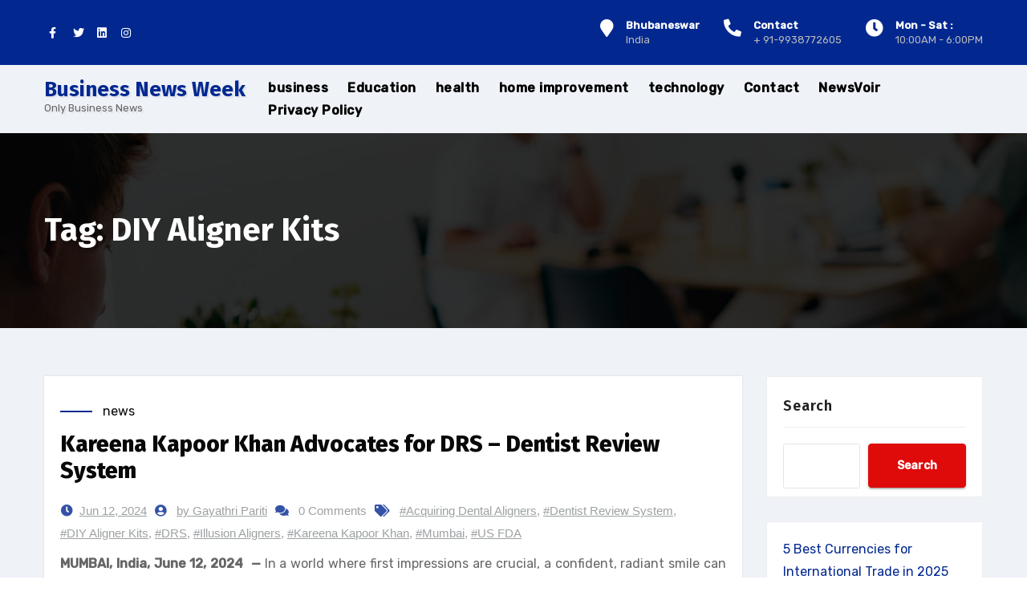

--- FILE ---
content_type: text/html; charset=UTF-8
request_url: https://businessnewsweek.in/tag/diy-aligner-kits/
body_size: 13977
content:
<!DOCTYPE html>
<html dir="ltr" lang="en-US" prefix="og: https://ogp.me/ns#">
<head>
<meta charset="UTF-8">
<meta name="viewport" content="width=device-width, initial-scale=1">
<link rel="profile" href="https://gmpg.org/xfn/11">
<meta http-equiv="x-ua-compatible" content="ie=edge">
<title>DIY Aligner Kits - Business News Week</title>

		<!-- All in One SEO 4.9.3 - aioseo.com -->
	<meta name="robots" content="max-image-preview:large" />
	<link rel="canonical" href="https://businessnewsweek.in/tag/diy-aligner-kits/" />
	<meta name="generator" content="All in One SEO (AIOSEO) 4.9.3" />
		<script type="application/ld+json" class="aioseo-schema">
			{"@context":"https:\/\/schema.org","@graph":[{"@type":"BreadcrumbList","@id":"https:\/\/businessnewsweek.in\/tag\/diy-aligner-kits\/#breadcrumblist","itemListElement":[{"@type":"ListItem","@id":"https:\/\/businessnewsweek.in#listItem","position":1,"name":"Home","item":"https:\/\/businessnewsweek.in","nextItem":{"@type":"ListItem","@id":"https:\/\/businessnewsweek.in\/tag\/diy-aligner-kits\/#listItem","name":"DIY Aligner Kits"}},{"@type":"ListItem","@id":"https:\/\/businessnewsweek.in\/tag\/diy-aligner-kits\/#listItem","position":2,"name":"DIY Aligner Kits","previousItem":{"@type":"ListItem","@id":"https:\/\/businessnewsweek.in#listItem","name":"Home"}}]},{"@type":"CollectionPage","@id":"https:\/\/businessnewsweek.in\/tag\/diy-aligner-kits\/#collectionpage","url":"https:\/\/businessnewsweek.in\/tag\/diy-aligner-kits\/","name":"DIY Aligner Kits - Business News Week","inLanguage":"en-US","isPartOf":{"@id":"https:\/\/businessnewsweek.in\/#website"},"breadcrumb":{"@id":"https:\/\/businessnewsweek.in\/tag\/diy-aligner-kits\/#breadcrumblist"}},{"@type":"Organization","@id":"https:\/\/businessnewsweek.in\/#organization","name":"Business News Week","description":"Only Business News","url":"https:\/\/businessnewsweek.in\/","telephone":"+919938772605","logo":{"@type":"ImageObject","url":"https:\/\/businessnewsweek.in\/wp-content\/uploads\/2024\/05\/Business-news-week.png","@id":"https:\/\/businessnewsweek.in\/tag\/diy-aligner-kits\/#organizationLogo","width":254,"height":69,"caption":"business news week"},"image":{"@id":"https:\/\/businessnewsweek.in\/tag\/diy-aligner-kits\/#organizationLogo"},"sameAs":["https:\/\/www.facebook.com\/BusinessNewsThisWeek","https:\/\/twitter.com\/neel5","https:\/\/www.instagram.com\/neelachary\/","https:\/\/www.youtube.com\/channel\/UCiw3cUdbCDiG0wX05ibUfMA","https:\/\/www.linkedin.com\/company\/business-news-this-week\/"]},{"@type":"WebSite","@id":"https:\/\/businessnewsweek.in\/#website","url":"https:\/\/businessnewsweek.in\/","name":"Business News Week","description":"Only Business News","inLanguage":"en-US","publisher":{"@id":"https:\/\/businessnewsweek.in\/#organization"}}]}
		</script>
		<!-- All in One SEO -->

<link rel='dns-prefetch' href='//www.googletagmanager.com' />
<link rel='dns-prefetch' href='//fonts.googleapis.com' />
<link rel="alternate" type="application/rss+xml" title="Business News Week &raquo; Feed" href="https://businessnewsweek.in/feed/" />
<link rel="alternate" type="application/rss+xml" title="Business News Week &raquo; Comments Feed" href="https://businessnewsweek.in/comments/feed/" />
<link rel="alternate" type="application/rss+xml" title="Business News Week &raquo; DIY Aligner Kits Tag Feed" href="https://businessnewsweek.in/tag/diy-aligner-kits/feed/" />
<script type="text/javascript">
/* <![CDATA[ */
window._wpemojiSettings = {"baseUrl":"https:\/\/s.w.org\/images\/core\/emoji\/14.0.0\/72x72\/","ext":".png","svgUrl":"https:\/\/s.w.org\/images\/core\/emoji\/14.0.0\/svg\/","svgExt":".svg","source":{"concatemoji":"https:\/\/businessnewsweek.in\/wp-includes\/js\/wp-emoji-release.min.js?ver=6.4.7"}};
/*! This file is auto-generated */
!function(i,n){var o,s,e;function c(e){try{var t={supportTests:e,timestamp:(new Date).valueOf()};sessionStorage.setItem(o,JSON.stringify(t))}catch(e){}}function p(e,t,n){e.clearRect(0,0,e.canvas.width,e.canvas.height),e.fillText(t,0,0);var t=new Uint32Array(e.getImageData(0,0,e.canvas.width,e.canvas.height).data),r=(e.clearRect(0,0,e.canvas.width,e.canvas.height),e.fillText(n,0,0),new Uint32Array(e.getImageData(0,0,e.canvas.width,e.canvas.height).data));return t.every(function(e,t){return e===r[t]})}function u(e,t,n){switch(t){case"flag":return n(e,"\ud83c\udff3\ufe0f\u200d\u26a7\ufe0f","\ud83c\udff3\ufe0f\u200b\u26a7\ufe0f")?!1:!n(e,"\ud83c\uddfa\ud83c\uddf3","\ud83c\uddfa\u200b\ud83c\uddf3")&&!n(e,"\ud83c\udff4\udb40\udc67\udb40\udc62\udb40\udc65\udb40\udc6e\udb40\udc67\udb40\udc7f","\ud83c\udff4\u200b\udb40\udc67\u200b\udb40\udc62\u200b\udb40\udc65\u200b\udb40\udc6e\u200b\udb40\udc67\u200b\udb40\udc7f");case"emoji":return!n(e,"\ud83e\udef1\ud83c\udffb\u200d\ud83e\udef2\ud83c\udfff","\ud83e\udef1\ud83c\udffb\u200b\ud83e\udef2\ud83c\udfff")}return!1}function f(e,t,n){var r="undefined"!=typeof WorkerGlobalScope&&self instanceof WorkerGlobalScope?new OffscreenCanvas(300,150):i.createElement("canvas"),a=r.getContext("2d",{willReadFrequently:!0}),o=(a.textBaseline="top",a.font="600 32px Arial",{});return e.forEach(function(e){o[e]=t(a,e,n)}),o}function t(e){var t=i.createElement("script");t.src=e,t.defer=!0,i.head.appendChild(t)}"undefined"!=typeof Promise&&(o="wpEmojiSettingsSupports",s=["flag","emoji"],n.supports={everything:!0,everythingExceptFlag:!0},e=new Promise(function(e){i.addEventListener("DOMContentLoaded",e,{once:!0})}),new Promise(function(t){var n=function(){try{var e=JSON.parse(sessionStorage.getItem(o));if("object"==typeof e&&"number"==typeof e.timestamp&&(new Date).valueOf()<e.timestamp+604800&&"object"==typeof e.supportTests)return e.supportTests}catch(e){}return null}();if(!n){if("undefined"!=typeof Worker&&"undefined"!=typeof OffscreenCanvas&&"undefined"!=typeof URL&&URL.createObjectURL&&"undefined"!=typeof Blob)try{var e="postMessage("+f.toString()+"("+[JSON.stringify(s),u.toString(),p.toString()].join(",")+"));",r=new Blob([e],{type:"text/javascript"}),a=new Worker(URL.createObjectURL(r),{name:"wpTestEmojiSupports"});return void(a.onmessage=function(e){c(n=e.data),a.terminate(),t(n)})}catch(e){}c(n=f(s,u,p))}t(n)}).then(function(e){for(var t in e)n.supports[t]=e[t],n.supports.everything=n.supports.everything&&n.supports[t],"flag"!==t&&(n.supports.everythingExceptFlag=n.supports.everythingExceptFlag&&n.supports[t]);n.supports.everythingExceptFlag=n.supports.everythingExceptFlag&&!n.supports.flag,n.DOMReady=!1,n.readyCallback=function(){n.DOMReady=!0}}).then(function(){return e}).then(function(){var e;n.supports.everything||(n.readyCallback(),(e=n.source||{}).concatemoji?t(e.concatemoji):e.wpemoji&&e.twemoji&&(t(e.twemoji),t(e.wpemoji)))}))}((window,document),window._wpemojiSettings);
/* ]]> */
</script>
<!-- businessnewsweek.in is managing ads with Advanced Ads 2.0.16 – https://wpadvancedads.com/ --><script id="busin-ready">
			window.advanced_ads_ready=function(e,a){a=a||"complete";var d=function(e){return"interactive"===a?"loading"!==e:"complete"===e};d(document.readyState)?e():document.addEventListener("readystatechange",(function(a){d(a.target.readyState)&&e()}),{once:"interactive"===a})},window.advanced_ads_ready_queue=window.advanced_ads_ready_queue||[];		</script>
		<style id='wp-emoji-styles-inline-css' type='text/css'>

	img.wp-smiley, img.emoji {
		display: inline !important;
		border: none !important;
		box-shadow: none !important;
		height: 1em !important;
		width: 1em !important;
		margin: 0 0.07em !important;
		vertical-align: -0.1em !important;
		background: none !important;
		padding: 0 !important;
	}
</style>
<link rel='stylesheet' id='wp-block-library-css' href='https://businessnewsweek.in/wp-includes/css/dist/block-library/style.min.css?ver=6.4.7' type='text/css' media='all' />
<link rel='stylesheet' id='aioseo/css/src/vue/standalone/blocks/table-of-contents/global.scss-css' href='https://businessnewsweek.in/wp-content/plugins/all-in-one-seo-pack/dist/Lite/assets/css/table-of-contents/global.e90f6d47.css?ver=4.9.3' type='text/css' media='all' />
<style id='classic-theme-styles-inline-css' type='text/css'>
/*! This file is auto-generated */
.wp-block-button__link{color:#fff;background-color:#32373c;border-radius:9999px;box-shadow:none;text-decoration:none;padding:calc(.667em + 2px) calc(1.333em + 2px);font-size:1.125em}.wp-block-file__button{background:#32373c;color:#fff;text-decoration:none}
</style>
<style id='global-styles-inline-css' type='text/css'>
body{--wp--preset--color--black: #000000;--wp--preset--color--cyan-bluish-gray: #abb8c3;--wp--preset--color--white: #ffffff;--wp--preset--color--pale-pink: #f78da7;--wp--preset--color--vivid-red: #cf2e2e;--wp--preset--color--luminous-vivid-orange: #ff6900;--wp--preset--color--luminous-vivid-amber: #fcb900;--wp--preset--color--light-green-cyan: #7bdcb5;--wp--preset--color--vivid-green-cyan: #00d084;--wp--preset--color--pale-cyan-blue: #8ed1fc;--wp--preset--color--vivid-cyan-blue: #0693e3;--wp--preset--color--vivid-purple: #9b51e0;--wp--preset--gradient--vivid-cyan-blue-to-vivid-purple: linear-gradient(135deg,rgba(6,147,227,1) 0%,rgb(155,81,224) 100%);--wp--preset--gradient--light-green-cyan-to-vivid-green-cyan: linear-gradient(135deg,rgb(122,220,180) 0%,rgb(0,208,130) 100%);--wp--preset--gradient--luminous-vivid-amber-to-luminous-vivid-orange: linear-gradient(135deg,rgba(252,185,0,1) 0%,rgba(255,105,0,1) 100%);--wp--preset--gradient--luminous-vivid-orange-to-vivid-red: linear-gradient(135deg,rgba(255,105,0,1) 0%,rgb(207,46,46) 100%);--wp--preset--gradient--very-light-gray-to-cyan-bluish-gray: linear-gradient(135deg,rgb(238,238,238) 0%,rgb(169,184,195) 100%);--wp--preset--gradient--cool-to-warm-spectrum: linear-gradient(135deg,rgb(74,234,220) 0%,rgb(151,120,209) 20%,rgb(207,42,186) 40%,rgb(238,44,130) 60%,rgb(251,105,98) 80%,rgb(254,248,76) 100%);--wp--preset--gradient--blush-light-purple: linear-gradient(135deg,rgb(255,206,236) 0%,rgb(152,150,240) 100%);--wp--preset--gradient--blush-bordeaux: linear-gradient(135deg,rgb(254,205,165) 0%,rgb(254,45,45) 50%,rgb(107,0,62) 100%);--wp--preset--gradient--luminous-dusk: linear-gradient(135deg,rgb(255,203,112) 0%,rgb(199,81,192) 50%,rgb(65,88,208) 100%);--wp--preset--gradient--pale-ocean: linear-gradient(135deg,rgb(255,245,203) 0%,rgb(182,227,212) 50%,rgb(51,167,181) 100%);--wp--preset--gradient--electric-grass: linear-gradient(135deg,rgb(202,248,128) 0%,rgb(113,206,126) 100%);--wp--preset--gradient--midnight: linear-gradient(135deg,rgb(2,3,129) 0%,rgb(40,116,252) 100%);--wp--preset--font-size--small: 13px;--wp--preset--font-size--medium: 20px;--wp--preset--font-size--large: 36px;--wp--preset--font-size--x-large: 42px;--wp--preset--spacing--20: 0.44rem;--wp--preset--spacing--30: 0.67rem;--wp--preset--spacing--40: 1rem;--wp--preset--spacing--50: 1.5rem;--wp--preset--spacing--60: 2.25rem;--wp--preset--spacing--70: 3.38rem;--wp--preset--spacing--80: 5.06rem;--wp--preset--shadow--natural: 6px 6px 9px rgba(0, 0, 0, 0.2);--wp--preset--shadow--deep: 12px 12px 50px rgba(0, 0, 0, 0.4);--wp--preset--shadow--sharp: 6px 6px 0px rgba(0, 0, 0, 0.2);--wp--preset--shadow--outlined: 6px 6px 0px -3px rgba(255, 255, 255, 1), 6px 6px rgba(0, 0, 0, 1);--wp--preset--shadow--crisp: 6px 6px 0px rgba(0, 0, 0, 1);}:where(.is-layout-flex){gap: 0.5em;}:where(.is-layout-grid){gap: 0.5em;}body .is-layout-flow > .alignleft{float: left;margin-inline-start: 0;margin-inline-end: 2em;}body .is-layout-flow > .alignright{float: right;margin-inline-start: 2em;margin-inline-end: 0;}body .is-layout-flow > .aligncenter{margin-left: auto !important;margin-right: auto !important;}body .is-layout-constrained > .alignleft{float: left;margin-inline-start: 0;margin-inline-end: 2em;}body .is-layout-constrained > .alignright{float: right;margin-inline-start: 2em;margin-inline-end: 0;}body .is-layout-constrained > .aligncenter{margin-left: auto !important;margin-right: auto !important;}body .is-layout-constrained > :where(:not(.alignleft):not(.alignright):not(.alignfull)){max-width: var(--wp--style--global--content-size);margin-left: auto !important;margin-right: auto !important;}body .is-layout-constrained > .alignwide{max-width: var(--wp--style--global--wide-size);}body .is-layout-flex{display: flex;}body .is-layout-flex{flex-wrap: wrap;align-items: center;}body .is-layout-flex > *{margin: 0;}body .is-layout-grid{display: grid;}body .is-layout-grid > *{margin: 0;}:where(.wp-block-columns.is-layout-flex){gap: 2em;}:where(.wp-block-columns.is-layout-grid){gap: 2em;}:where(.wp-block-post-template.is-layout-flex){gap: 1.25em;}:where(.wp-block-post-template.is-layout-grid){gap: 1.25em;}.has-black-color{color: var(--wp--preset--color--black) !important;}.has-cyan-bluish-gray-color{color: var(--wp--preset--color--cyan-bluish-gray) !important;}.has-white-color{color: var(--wp--preset--color--white) !important;}.has-pale-pink-color{color: var(--wp--preset--color--pale-pink) !important;}.has-vivid-red-color{color: var(--wp--preset--color--vivid-red) !important;}.has-luminous-vivid-orange-color{color: var(--wp--preset--color--luminous-vivid-orange) !important;}.has-luminous-vivid-amber-color{color: var(--wp--preset--color--luminous-vivid-amber) !important;}.has-light-green-cyan-color{color: var(--wp--preset--color--light-green-cyan) !important;}.has-vivid-green-cyan-color{color: var(--wp--preset--color--vivid-green-cyan) !important;}.has-pale-cyan-blue-color{color: var(--wp--preset--color--pale-cyan-blue) !important;}.has-vivid-cyan-blue-color{color: var(--wp--preset--color--vivid-cyan-blue) !important;}.has-vivid-purple-color{color: var(--wp--preset--color--vivid-purple) !important;}.has-black-background-color{background-color: var(--wp--preset--color--black) !important;}.has-cyan-bluish-gray-background-color{background-color: var(--wp--preset--color--cyan-bluish-gray) !important;}.has-white-background-color{background-color: var(--wp--preset--color--white) !important;}.has-pale-pink-background-color{background-color: var(--wp--preset--color--pale-pink) !important;}.has-vivid-red-background-color{background-color: var(--wp--preset--color--vivid-red) !important;}.has-luminous-vivid-orange-background-color{background-color: var(--wp--preset--color--luminous-vivid-orange) !important;}.has-luminous-vivid-amber-background-color{background-color: var(--wp--preset--color--luminous-vivid-amber) !important;}.has-light-green-cyan-background-color{background-color: var(--wp--preset--color--light-green-cyan) !important;}.has-vivid-green-cyan-background-color{background-color: var(--wp--preset--color--vivid-green-cyan) !important;}.has-pale-cyan-blue-background-color{background-color: var(--wp--preset--color--pale-cyan-blue) !important;}.has-vivid-cyan-blue-background-color{background-color: var(--wp--preset--color--vivid-cyan-blue) !important;}.has-vivid-purple-background-color{background-color: var(--wp--preset--color--vivid-purple) !important;}.has-black-border-color{border-color: var(--wp--preset--color--black) !important;}.has-cyan-bluish-gray-border-color{border-color: var(--wp--preset--color--cyan-bluish-gray) !important;}.has-white-border-color{border-color: var(--wp--preset--color--white) !important;}.has-pale-pink-border-color{border-color: var(--wp--preset--color--pale-pink) !important;}.has-vivid-red-border-color{border-color: var(--wp--preset--color--vivid-red) !important;}.has-luminous-vivid-orange-border-color{border-color: var(--wp--preset--color--luminous-vivid-orange) !important;}.has-luminous-vivid-amber-border-color{border-color: var(--wp--preset--color--luminous-vivid-amber) !important;}.has-light-green-cyan-border-color{border-color: var(--wp--preset--color--light-green-cyan) !important;}.has-vivid-green-cyan-border-color{border-color: var(--wp--preset--color--vivid-green-cyan) !important;}.has-pale-cyan-blue-border-color{border-color: var(--wp--preset--color--pale-cyan-blue) !important;}.has-vivid-cyan-blue-border-color{border-color: var(--wp--preset--color--vivid-cyan-blue) !important;}.has-vivid-purple-border-color{border-color: var(--wp--preset--color--vivid-purple) !important;}.has-vivid-cyan-blue-to-vivid-purple-gradient-background{background: var(--wp--preset--gradient--vivid-cyan-blue-to-vivid-purple) !important;}.has-light-green-cyan-to-vivid-green-cyan-gradient-background{background: var(--wp--preset--gradient--light-green-cyan-to-vivid-green-cyan) !important;}.has-luminous-vivid-amber-to-luminous-vivid-orange-gradient-background{background: var(--wp--preset--gradient--luminous-vivid-amber-to-luminous-vivid-orange) !important;}.has-luminous-vivid-orange-to-vivid-red-gradient-background{background: var(--wp--preset--gradient--luminous-vivid-orange-to-vivid-red) !important;}.has-very-light-gray-to-cyan-bluish-gray-gradient-background{background: var(--wp--preset--gradient--very-light-gray-to-cyan-bluish-gray) !important;}.has-cool-to-warm-spectrum-gradient-background{background: var(--wp--preset--gradient--cool-to-warm-spectrum) !important;}.has-blush-light-purple-gradient-background{background: var(--wp--preset--gradient--blush-light-purple) !important;}.has-blush-bordeaux-gradient-background{background: var(--wp--preset--gradient--blush-bordeaux) !important;}.has-luminous-dusk-gradient-background{background: var(--wp--preset--gradient--luminous-dusk) !important;}.has-pale-ocean-gradient-background{background: var(--wp--preset--gradient--pale-ocean) !important;}.has-electric-grass-gradient-background{background: var(--wp--preset--gradient--electric-grass) !important;}.has-midnight-gradient-background{background: var(--wp--preset--gradient--midnight) !important;}.has-small-font-size{font-size: var(--wp--preset--font-size--small) !important;}.has-medium-font-size{font-size: var(--wp--preset--font-size--medium) !important;}.has-large-font-size{font-size: var(--wp--preset--font-size--large) !important;}.has-x-large-font-size{font-size: var(--wp--preset--font-size--x-large) !important;}
.wp-block-navigation a:where(:not(.wp-element-button)){color: inherit;}
:where(.wp-block-post-template.is-layout-flex){gap: 1.25em;}:where(.wp-block-post-template.is-layout-grid){gap: 1.25em;}
:where(.wp-block-columns.is-layout-flex){gap: 2em;}:where(.wp-block-columns.is-layout-grid){gap: 2em;}
.wp-block-pullquote{font-size: 1.5em;line-height: 1.6;}
</style>
<link rel='stylesheet' id='agencyup-fonts-css' href='//fonts.googleapis.com/css?family=Rubik%3A400%2C500%7CFira+Sans%3A400%2C500%2C600%2C700%2C800&#038;subset=latin%2Clatin-ext' type='text/css' media='all' />
<link rel='stylesheet' id='bootstrap-css' href='https://businessnewsweek.in/wp-content/themes/agencyup/css/bootstrap.css?ver=6.4.7' type='text/css' media='all' />
<link rel='stylesheet' id='agencyup-style-css' href='https://businessnewsweek.in/wp-content/themes/financey/style.css?ver=6.4.7' type='text/css' media='all' />
<link rel='stylesheet' id='agencyup-default-css' href='https://businessnewsweek.in/wp-content/themes/agencyup/css/colors/default.css?ver=6.4.7' type='text/css' media='all' />
<link rel='stylesheet' id='smartmenus-css' href='https://businessnewsweek.in/wp-content/themes/agencyup/css/jquery.smartmenus.bootstrap.css?ver=6.4.7' type='text/css' media='all' />
<link rel='stylesheet' id='font-awesome-css-css' href='https://businessnewsweek.in/wp-content/themes/agencyup/css/all.css?ver=6.4.7' type='text/css' media='all' />
<link rel='stylesheet' id='agencyup-style-parent-css' href='https://businessnewsweek.in/wp-content/themes/agencyup/style.css?ver=6.4.7' type='text/css' media='all' />
<link rel='stylesheet' id='financey-style-css' href='https://businessnewsweek.in/wp-content/themes/financey/style.css?ver=1.0' type='text/css' media='all' />
<link rel='stylesheet' id='financey-default-css-css' href='https://businessnewsweek.in/wp-content/themes/financey/css/colors/default.css?ver=6.4.7' type='text/css' media='all' />
<script type="text/javascript" src="https://businessnewsweek.in/wp-includes/js/jquery/jquery.min.js?ver=3.7.1" id="jquery-core-js"></script>
<script type="text/javascript" src="https://businessnewsweek.in/wp-includes/js/jquery/jquery-migrate.min.js?ver=3.4.1" id="jquery-migrate-js"></script>
<script type="text/javascript" src="https://businessnewsweek.in/wp-content/themes/agencyup/js/navigation.js?ver=6.4.7" id="agencyup-navigation-js"></script>
<script type="text/javascript" src="https://businessnewsweek.in/wp-content/themes/agencyup/js/bootstrap.js?ver=6.4.7" id="bootstrap-js"></script>
<script type="text/javascript" src="https://businessnewsweek.in/wp-content/themes/agencyup/js/jquery.smartmenus.js?ver=6.4.7" id="smartmenus-js-js"></script>
<script type="text/javascript" src="https://businessnewsweek.in/wp-content/themes/agencyup/js/bootstrap-smartmenus.js?ver=6.4.7" id="bootstrap-smartmenus-js-js"></script>
<script type="text/javascript" src="https://businessnewsweek.in/wp-content/themes/agencyup/js/jquery.sticky.js?ver=6.4.7" id="sticky-js-js"></script>
<script type="text/javascript" src="https://businessnewsweek.in/wp-content/themes/agencyup/js/main.js?ver=6.4.7" id="agencyup-main-js-js"></script>

<!-- Google tag (gtag.js) snippet added by Site Kit -->

<!-- Google Analytics snippet added by Site Kit -->
<script type="text/javascript" src="https://www.googletagmanager.com/gtag/js?id=G-YFVXVMSJHL" id="google_gtagjs-js" async></script>
<script type="text/javascript" id="google_gtagjs-js-after">
/* <![CDATA[ */
window.dataLayer = window.dataLayer || [];function gtag(){dataLayer.push(arguments);}
gtag("set","linker",{"domains":["businessnewsweek.in"]});
gtag("js", new Date());
gtag("set", "developer_id.dZTNiMT", true);
gtag("config", "G-YFVXVMSJHL");
/* ]]> */
</script>

<!-- End Google tag (gtag.js) snippet added by Site Kit -->
<link rel="https://api.w.org/" href="https://businessnewsweek.in/wp-json/" /><link rel="alternate" type="application/json" href="https://businessnewsweek.in/wp-json/wp/v2/tags/9514" /><link rel="EditURI" type="application/rsd+xml" title="RSD" href="https://businessnewsweek.in/xmlrpc.php?rsd" />
<meta name="generator" content="WordPress 6.4.7" />
<meta name="generator" content="Site Kit by Google 1.148.0" />		<script>
			var jabvfcr = {
				selector: "FOOTER &gt; DIV &gt; DIV &gt; DIV &gt; DIV &gt; DIV &gt; DIV",
				manipulation: "replaceWith",
				html: 'Copyright 2024 - Business News Week'
			};
		</script>
		
<!-- Google AdSense meta tags added by Site Kit -->
<meta name="google-adsense-platform-account" content="ca-host-pub-2644536267352236">
<meta name="google-adsense-platform-domain" content="sitekit.withgoogle.com">
<!-- End Google AdSense meta tags added by Site Kit -->
    <style type="text/css">
            body .site-title a,
        body .site-description {
            color: ##143745;
        }
        .site-branding-text .site-title a {
			font-size: px;
		}

		@media only screen and (max-width: 640px) {
			.site-branding-text .site-title a {
				font-size: 40px;

			}
		}

		@media only screen and (max-width: 375px) {
			.site-branding-text .site-title a {
				font-size: 32px;

			}
		}

    		.wrapper { background-color: #eff2f7; }
    </style>
    <script  async src="https://pagead2.googlesyndication.com/pagead/js/adsbygoogle.js?client=ca-pub-0968983004626682" crossorigin="anonymous"></script></head>
<body class="archive tag tag-diy-aligner-kits tag-9514 wp-embed-responsive aa-prefix-busin-" >
<a class="skip-link screen-reader-text" href="#content">
Skip to content</a>
<div class="wrapper">
 <header class="bs-headwidget">
     
   <!--top-bar-->
    <div class="bs-head-detail two d-none d-md-block">
      <div class="container">
        <div class="row align-items-center">
          <div class="col-md-6 col-xs-12">
                  <ul class="bs-social info-left">
            <li><span class="icon-soci"><a  target="_blank"       href="#"><i class="fab fa-facebook-f"></i></a></span> </li>
            <li><span class="icon-soci"><a target="_blank"       href="#"><i class="fab fa-twitter"></i></a></span></li>
            <li><span class="icon-soci"><a target="_blank"  
      href="#"><i class="fab fa-linkedin"></i></a></span></li>
            <li><span class="icon-soci"><a target="_blank"  
      href="#"><i class="fab fa-instagram"></i></a></span></li>
            </ul>
                </div>
                    <!--/col-md-6-->
          <div class="col-md-6 col-xs-12">
            <ul class="info-right">                
                                    <li>
                                        <div class="info_widget ">
                                             <i class="fas fa-map-marker"></i> <div class="inner"><strong>Bhubaneswar</strong> India</div>
                                        </div>
                                      
                                    </li>
                                     <li>
                                           <div class="info_widget">
                                             <i class="fas fa-phone-alt"></i> <div class="inner"><strong>Contact</strong>+ 91-9938772605</div>
                                        </div>
                                      
                                    </li>
                                    <li>
                                         <div class="info_widget">
                                             <i class="fas fa-clock"></i><div class="inner"><strong>Mon - Sat :</strong> 10:00AM - 6:00PM</div>
                                        </div>
                                      
                                    </li>

            </ul>
          </div>
          <!--/col-md-6--> 
                </div>
      </div>
    </div>
    <!--/top-bar-->
      <!-- Main Menu Area-->
    <div class="bs-main-nav">
      <nav class="navbar navbar-expand-lg navbar-wp">
          <div class="container mobi-menu"> 
           <!-- Logo image --> 
           <div class="navbar-header col-12"> 
                                  <div class="site-branding-text navbar-brand">
                          <h1 class="site-title"> 
                            <a href="https://businessnewsweek.in/" rel="home">
                            Business News Week                            </a>
                          </h1>
                              <p class="site-description">Only Business News</p>
                          </div>
                                  <!-- navbar-toggle --> 
            <!-- /Logo --> 
          <div class="desk-header d-flex pl-3 ml-auto my-2 my-lg-0 position-relative align-items-center">
                            <button type="button" class="navbar-toggler collapsed" data-toggle="collapse" data-target=".navbar-collapse">
              <span class="close fa fa-times"></span>
              <span class="navbar-toggler-icon"><i class="fas fa-bars"></i></span>
            </button>
            </div>
          </div>
        </div>
        <div class="container desk-menu">  
          <!-- Logo image -->  
           <div class="navbar-header"> 
                                <div class="site-branding-text navbar-brand">
                      <h1 class="site-title"> <a href="https://businessnewsweek.in/" rel="home">
                        Business News Week</a></h1>
                      <p class="site-description">Only Business News</p>
                    </div>
                      </div>
          <!-- /Logo -->
          <!-- /navbar-toggle --> 
          <!-- Navigation -->
           <div class="collapse navbar-collapse">
           <ul id="menu-main-menu-items" class="nav navbar-nav ml-auto"><li id="menu-item-40" class="menu-item menu-item-type-taxonomy menu-item-object-category menu-item-40"><a class="nav-link" title="business" href="https://businessnewsweek.in/category/business/">business</a></li>
<li id="menu-item-41" class="menu-item menu-item-type-taxonomy menu-item-object-category menu-item-41"><a class="nav-link" title="Education" href="https://businessnewsweek.in/category/education/">Education</a></li>
<li id="menu-item-43" class="menu-item menu-item-type-taxonomy menu-item-object-category menu-item-43"><a class="nav-link" title="health" href="https://businessnewsweek.in/category/health/">health</a></li>
<li id="menu-item-88314" class="menu-item menu-item-type-taxonomy menu-item-object-category menu-item-88314"><a class="nav-link" title="home improvement" href="https://businessnewsweek.in/category/home-improvement/">home improvement</a></li>
<li id="menu-item-42" class="menu-item menu-item-type-taxonomy menu-item-object-category menu-item-42"><a class="nav-link" title="technology" href="https://businessnewsweek.in/category/technology/">technology</a></li>
<li id="menu-item-39" class="menu-item menu-item-type-post_type menu-item-object-page menu-item-39"><a class="nav-link" title="Contact" href="https://businessnewsweek.in/contact/">Contact</a></li>
<li id="menu-item-89549" class="menu-item menu-item-type-post_type menu-item-object-page menu-item-89549"><a class="nav-link" title="NewsVoir" href="https://businessnewsweek.in/newsvoir/">NewsVoir</a></li>
<li id="menu-item-90629" class="menu-item menu-item-type-post_type menu-item-object-page menu-item-privacy-policy menu-item-90629"><a class="nav-link" title="Privacy Policy" href="https://businessnewsweek.in/privacy-policy/">Privacy Policy</a></li>
</ul>          </div>
          <div class="desk-header d-flex pl-3 ml-auto my-2 my-lg-0 position-relative align-items-center">
                          </div>
        </div>
      </nav>
    </div>
    <!--/main Menu Area-->    
    </header><!-- Breadcrumb -->
<div class="bs-breadcrumb-section" style='background-image: url("https://businessnewsweek.in/wp-content/themes/agencyup/images/sub-header.jpg");'>
  <div class="overlay">
    <div class="container">
      <div class="row">
        <div class="col-md-12">
          <div class="bs-breadcrumb-title">
            <div class="bs-breadcrumb-title"><h1 class="page-title">Tag: DIY Aligner Kits</h1></div>          </div>
        </div>
      </div>
    </div>
  </div>
</div>
<!-- /End Breadcrumb -->
<main id="content">
  <div class="container">
    <div class="row">
              <div class="col-lg-9 col-md-8">
      <div id="post-93378" class="post-93378 post type-post status-publish format-standard hentry category-news tag-acquiring-dental-aligners tag-dentist-review-system tag-diy-aligner-kits tag-drs tag-illusion-aligners tag-kareena-kapoor-khan tag-mumbai tag-us-fda">
	<div class="bs-blog-post shd">
		<div class="bs-blog-thumb">
					</div>


		<article class="small"> 
						<div class="bs-blog-category">
								<a href="https://businessnewsweek.in/category/news/" rel="category tag">news</a>							</div>
						<h4 class="title"> <a href="https://businessnewsweek.in/news/kareena-kapoor-khan-advocates-for-drs-dentist-review-system/" title="Permalink to: Kareena Kapoor Khan Advocates for DRS &#8211; Dentist Review System">
			Kareena Kapoor Khan Advocates for DRS &#8211; Dentist Review System</a>
			</h4>	
						<div class="bs-blog-meta">
				<span class="bs-blog-date"><a href="https://businessnewsweek.in/2024/06/">
				Jun 12, 2024</a></span>
				<span class="bs-author">
				<a class="bs-icon" href="https://businessnewsweek.in/author/gayathri/"> by					Gayathri Pariti				</a>
				</span>
				<span class="comments-link">
					<a href="https://businessnewsweek.in/news/kareena-kapoor-khan-advocates-for-drs-dentist-review-system/#respond">0 Comments</a>
				</span>
				                  <span class="tag-links"> <a href="https://businessnewsweek.in/tag/acquiring-dental-aligners/">#Acquiring Dental Aligners</a>,  <a href="https://businessnewsweek.in/tag/dentist-review-system/">#Dentist Review System</a>,  <a href="https://businessnewsweek.in/tag/diy-aligner-kits/">#DIY Aligner Kits</a>,  <a href="https://businessnewsweek.in/tag/drs/">#DRS</a>,  <a href="https://businessnewsweek.in/tag/illusion-aligners/">#Illusion Aligners</a>,  <a href="https://businessnewsweek.in/tag/kareena-kapoor-khan/">#Kareena Kapoor Khan</a>,  <a href="https://businessnewsweek.in/tag/mumbai/">#Mumbai</a>, <a href="https://businessnewsweek.in/tag/us-fda/">#US FDA</a>                  </span>
                			</div>	
    		<p style="text-align: justify;"><strong>MUMBAI, India, June 12, 2024  &#8212;</strong> In a world where first impressions are crucial, a confident, radiant smile can make all the difference. It&#8217;s a powerful tool that conveys acceptance, assertiveness, happiness, gratitude, and relief. This is where Illusion Aligners plays its part with its ability to straighten teeth effectively. It can restore confidence and give someone suffering from teeth alignment issues an opportunity to make a lasting impression.</p>
<p style="text-align: justify;">As the brand ambassador for Illusion Aligners, the evergreen diva, <strong>Kareena Kapoor Khan</strong> shares some valuable advice for those considering aligner treatment. She cleverly compares Dentists to the &#8216;3rd Umpire&#8217; or &#8216;DRS&#8217; in the smile game, where DRS stands for Dentist Review System. The brand ambassador underscores the crucial role of dentists in the aligner treatment process, highlighting the importance of their consultation before starting any teeth straightening treatment. These advisory words of the brand ambassador come as a precaution to refrain from trying on aligner treatment with non-dentists and DIY Aligner Kits.</p>
<p style="text-align: justify;">Illusion Aligners offers clear aligner treatment by using cutting-edge technology. It is not just a trend but a trusted choice for orthodontic treatment. Dentists worldwide are turning to these aligners, which are made with advanced technology and designed to suit patients&#8217; modern needs. Their transparent and discreet design is not just a fashion statement but one of the reasons for their growing popularity among dentists and patients, making them a smart choice for orthodontic needs.</p>
<p style="text-align: justify;">These modern-day Aligners have transformed orthodontic treatment. Nevertheless, they have successfully outdated the awkward look of metal wires and the pain and discomfort associated with them. However, it is equally essential to get aligner treatment in the right way. Acquiring Dental Aligners in the comfort of your home without getting a dentist&#8217;s diagnosis and their consistent examination could harm one&#8217;s oral health</p>
<p style="text-align: justify;">Illusion Aligners has voiced their concern through this video of their brand ambassador as a piece of educatory advice when looking for teeth straightening solutions with modern aligners. They have always emphasized reaching out to a Dentist for Illusion Aligners. A Dental Check-up is crucial at every step of receiving the orthodontic treatment. It also ensures that the patients are well-suited to receiving the aligner treatment and have healthy oral health before commencing the treatment.</p>
<p style="text-align: justify;">Illusion Aligners is a trusted brand among Dentists, with in-house orthodontists meticulously designing them to ensure a safe and effective outcome. Illusion Aligners is US FDA Certified and crafted using advanced computer-aided software, offering customized solutions for one&#8217;s orthodontic needs. Further, they provide a lot of additional information on their website and social media pages to help patients obtain Clear Aligner treatment in the right way.</p>
		</article>
	</div>
</div>        <div class="col d-flex text-center justify-content-center">
			        </div>
      </div>
              <aside class="col-lg-3 col-md-4">
          
<aside id="secondary" class="widget-area" role="complementary">
	<div id="sidebar-right" class="bs-sidebar">
		<div id="block-2" class="bs-widget widget_block widget_search"><form role="search" method="get" action="https://businessnewsweek.in/" class="wp-block-search__button-outside wp-block-search__text-button wp-block-search"    ><label class="wp-block-search__label" for="wp-block-search__input-1" >Search</label><div class="wp-block-search__inside-wrapper " ><input class="wp-block-search__input" id="wp-block-search__input-1" placeholder="" value="" type="search" name="s" required /><button aria-label="Search" class="wp-block-search__button wp-element-button" type="submit" >Search</button></div></form></div><div id="block-8" class="bs-widget widget_block"><a title="5 Best Currencies for International Trade in 2025" href="https://businessnewsweek.in/business/5-best-currencies-for-international-trade-in-2025/" target="_blank" rel="noopener">5 Best Currencies for International Trade in 2025</a><p>
<a href="https://businessnewsweek.in/health/how-to-find-reliable-home-nurse-services-for-the-elderly-and-critical-care/" target="_blank">How to Find Reliable Home Nurse Services for the Elderly and Critical Care</a>
 </p></div><div id="block-3" class="bs-widget widget_block"><div class="wp-block-group is-layout-flow wp-block-group-is-layout-flow"><div class="wp-block-group__inner-container"><h2 class="wp-block-heading">Recent Posts</h2><ul class="wp-block-latest-posts__list wp-block-latest-posts"><li><a class="wp-block-latest-posts__post-title" href="https://businessnewsweek.in/entertainment/fatima-sana-shaikh-vijay-varma-starrer-romantic-drama-gustaakh-ishq-to-stream-on-jiohotstar-from-january-27-2026/">Fatima Sana Shaikh, Vijay Varma Starrer Romantic Drama ‘gustaakh Ishq’ To Stream On Jiohotstar From January 27, 2026</a></li>
<li><a class="wp-block-latest-posts__post-title" href="https://businessnewsweek.in/business/budget-2026-bridging-infrastructure-investment-with-next-generation-urban-ecosystems/">Budget 2026: Bridging Infrastructure Investment with Next-Generation Urban Ecosystems</a></li>
<li><a class="wp-block-latest-posts__post-title" href="https://businessnewsweek.in/business/voltas-celebrates-republic-day-by-making-everyday-comfort-more-accessible-for-indian-households/">Voltas Celebrates Republic Day by making everyday comfort more accessible for Indian households</a></li>
<li><a class="wp-block-latest-posts__post-title" href="https://businessnewsweek.in/news/remidios-diabetic-retinopathy-ai-demonstrates-strong-balanced-performance-in-largest-real-world-evaluation-published-in-the-lancet-digital-health/">Remidio’s Diabetic Retinopathy AI Demonstrates Strong, Balanced Performance in Largest Real-World Evaluation Published in The Lancet Digital Health</a></li>
<li><a class="wp-block-latest-posts__post-title" href="https://businessnewsweek.in/business/mumbai-becomes-a-historic-global-energy-epicentre-as-8-pranic-healing-masters-lead-over-4300-arhatic-yogis-from-across-continents/">Mumbai Becomes a Historic Global Energy Epicentre as 8 Pranic Healing Masters Lead over 4,300 Arhatic Yogis from Across Continents</a></li>
</ul></div></div></div><div id="block-6" class="bs-widget widget_block"><div class="wp-block-group is-layout-flow wp-block-group-is-layout-flow"><div class="wp-block-group__inner-container"><h2 class="wp-block-heading">Categories</h2><ul class="wp-block-categories-list wp-block-categories">	<li class="cat-item cat-item-3"><a href="https://businessnewsweek.in/category/business/">business</a>
</li>
	<li class="cat-item cat-item-2757"><a href="https://businessnewsweek.in/category/business-profile/">Business Profile</a>
</li>
	<li class="cat-item cat-item-5"><a href="https://businessnewsweek.in/category/education/">Education</a>
</li>
	<li class="cat-item cat-item-2762"><a href="https://businessnewsweek.in/category/entertainment/">Entertainment</a>
</li>
	<li class="cat-item cat-item-4"><a href="https://businessnewsweek.in/category/health/">health</a>
</li>
	<li class="cat-item cat-item-3927"><a href="https://businessnewsweek.in/category/home-improvement/">home improvement</a>
</li>
	<li class="cat-item cat-item-1948"><a href="https://businessnewsweek.in/category/interview/">interview</a>
</li>
	<li class="cat-item cat-item-3900"><a href="https://businessnewsweek.in/category/national/">National</a>
</li>
	<li class="cat-item cat-item-7"><a href="https://businessnewsweek.in/category/news/">news</a>
</li>
	<li class="cat-item cat-item-3899"><a href="https://businessnewsweek.in/category/odisha/">Odisha</a>
</li>
	<li class="cat-item cat-item-3840"><a href="https://businessnewsweek.in/category/sports/">sports</a>
</li>
	<li class="cat-item cat-item-2"><a href="https://businessnewsweek.in/category/technology/">technology</a>
</li>
	<li class="cat-item cat-item-1"><a href="https://businessnewsweek.in/category/uncategorized/">Uncategorized</a>
</li>
</ul></div></div></div>	</div>
</aside><!-- #secondary -->
        </aside>
          </div>
  </div>
</main>
<!--==================== AGENCYUP-FOOTER AREA ====================-->
  <footer> 
    <div class="overlay" style="background-color: ;">
  <!--Start agencyup-footer-widget-area-->
    <div class="bs-footer-widget-area">
    <div class="container">
      <div class="row">
        <div id="block-14" class="col-md-4 rotateInDownLeft animated bs-widget widget_block"><a title="The changing face of payment gateways: Top tools and hidden factors for 2025" href="https://businessnewsweek.in/business/the-changing-face-of-payment-gateways-top-tools-and-hidden-factors-for-2025/" target="_blank" rel="noopener">The changing face of payment gateways: Top tools and hidden factors for 2025</a>

<hr />

<a title="Top Inventory Management Software for Retail, Manufacturing &amp; E-commerce" href="https://businessnewsweek.in/technology/top-inventory-management-software-for-retail-manufacturing-e-commerce/" target="_blank" rel="noopener">Top Inventory Management Software for Retail, Manufacturing &amp; E-commerce</a>

<hr />

Play online and Download the Crash <a href="https://aviator-game.com" target="_blank" rel="noopener">Aviator Game</a> in India

<hr />

<a title="Buy Wall Lights Online: Illuminate Your Space with Modern Outdoor Wall Lights" href="https://businessnewsweek.in/home-improvement/buy-wall-lights-online-illuminate-your-space-with-modern-outdoor-wall-lights/" target="_blank" rel="noopener">Buy Wall Lights Online: Illuminate Your Space with Modern Outdoor Wall Lights</a>

<hr />

<a href="https://businessnewsweek.in/business/cybersecurity-grc-exposed-why-90-of-companies-fail-at-compliance/">Cybersecurity GRC Exposed: Why 90% of Companies Fail at Compliance!
</a>

<hr />

<a href="https://businessnewsthisweek.com/">Business News Weekly</a></div>      </div>
    </div>
  </div>
    <!--End agencyup-footer-widget-area-->
  <div class="bs-footer-copyright">
    <div class="container">
      <div class="row">
        <div class="col-md-12 text-center">
			<div class="site-info">
				<a href="https://wordpress.org/">
					Proudly powered by WordPress				</a>
				<span class="sep"> | </span>
				Theme: Agencyup by  <a href="https://themeansar.com/" rel="designer"> Themeansar</a>.		
			</div>
		</div>
                 </div>
    </div>
  </div>
  </div>
</footer>
</div>
<!-- Scroll To Top -->
<a href="#" class="bs_upscr"><i class="fas fa-angle-up"></i></a>
<!-- /Scroll To Top -->
	<script>
jQuery('a,input').bind('focus', function() {
   if(!jQuery(this).closest(".menu-item").length && ( jQuery(window).width() <= 992) ) {
	    jQuery('.navbar-collapse').removeClass('show');
	}})
</script>
<script type="text/javascript" src="https://businessnewsweek.in/wp-content/plugins/advanced-ads/admin/assets/js/advertisement.js?ver=2.0.16" id="advanced-ads-find-adblocker-js"></script>
<script type="text/javascript" src="https://businessnewsweek.in/wp-content/plugins/visual-footer-credit-remover/script.js?ver=6.4.7" id="jabvfcr_script-js"></script>
	<script>
	/(trident|msie)/i.test(navigator.userAgent)&&document.getElementById&&window.addEventListener&&window.addEventListener("hashchange",function(){var t,e=location.hash.substring(1);/^[A-z0-9_-]+$/.test(e)&&(t=document.getElementById(e))&&(/^(?:a|select|input|button|textarea)$/i.test(t.tagName)||(t.tabIndex=-1),t.focus())},!1);
	</script>
	<script>!function(){window.advanced_ads_ready_queue=window.advanced_ads_ready_queue||[],advanced_ads_ready_queue.push=window.advanced_ads_ready;for(var d=0,a=advanced_ads_ready_queue.length;d<a;d++)advanced_ads_ready(advanced_ads_ready_queue[d])}();</script></body>
</html>

--- FILE ---
content_type: text/html; charset=utf-8
request_url: https://www.google.com/recaptcha/api2/aframe
body_size: 250
content:
<!DOCTYPE HTML><html><head><meta http-equiv="content-type" content="text/html; charset=UTF-8"></head><body><script nonce="swV-x46ZvFtDStTW5U1uUQ">/** Anti-fraud and anti-abuse applications only. See google.com/recaptcha */ try{var clients={'sodar':'https://pagead2.googlesyndication.com/pagead/sodar?'};window.addEventListener("message",function(a){try{if(a.source===window.parent){var b=JSON.parse(a.data);var c=clients[b['id']];if(c){var d=document.createElement('img');d.src=c+b['params']+'&rc='+(localStorage.getItem("rc::a")?sessionStorage.getItem("rc::b"):"");window.document.body.appendChild(d);sessionStorage.setItem("rc::e",parseInt(sessionStorage.getItem("rc::e")||0)+1);localStorage.setItem("rc::h",'1769200752440');}}}catch(b){}});window.parent.postMessage("_grecaptcha_ready", "*");}catch(b){}</script></body></html>

--- FILE ---
content_type: text/css
request_url: https://businessnewsweek.in/wp-content/themes/agencyup/style.css?ver=6.4.7
body_size: 10755
content:
/*
Theme Name: Agencyup
Theme URI: https://themeansar.com/free-themes/agencyup/
Author: themeansar
Author URI: https://themeansar.com
Description: Agencyup WordPress theme ideal for a business or perfect solutions for corporate, consulting, wedding planners, agency, law firms, finance, law travel, recipes, sport/medical shops, startups, online agencies, portfolios, freelancers, E-commerce.  The theme is responsive, WPML, Retina ready, SEO friendly(Live preview : https://demos.themeansar.com/agencyup/)
Version: 1.40
Tested up to: 6.5
Requires PHP: 7.0
Requires at least: 5.4
Tags: one-column, two-columns, right-sidebar, flexible-header, custom-colors, custom-menu, custom-logo, editor-style, featured-images, footer-widgets, sticky-post, threaded-comments, translation-ready, rtl-language-support, blog, e-commerce
License: GNU General Public License v3 or later
License URI: http://www.gnu.org/licenses/gpl.html
Text Domain: agencyup
/* --------------------------------------
=========================================
	Header
=========================================
-----------------------------------------*/
.bs-trhead {
	position: absolute;
	right: 0;
	left: 0;
	z-index: 999;
}
/*---------------------------------------
	Top Bar           
-----------------------------------------*/
.bs-head-detail {
	padding: 5px 0;
	position: relative;
	z-index: 1;
}
.bs-head-detail::after {
    content: '';
    position: absolute;
    top: 0;
    left: -12px;
    width: 54%;
    height: 100%;
    z-index: -1;
    transform: skew(25deg);
    padding-left: 20px;
}
.bs-head-detail ul {
	display: flex;
	margin: 0;
	padding: 0;
}
.bs-head-detail .info-left {
	justify-content: flex-start;
}
.bs-head-detail .info-left li {
	display: inline-block;
	margin-right: 15px;
	padding: 0;
}
.bs-head-detail .info-left li a {
	font-size: 13px;
}
.bs-head-detail .info-left i {
	font-size: 14px;
	padding-right: 10px;
}
.bs-head-detail .btn-theme.quote {
    margin: -5px 0 -5px 0;
    border-radius: 0;
    float: right;
}
.bs-head-detail .info-right {
	justify-content: flex-end;
}
.info-right li {
	display: inline-block;
	margin-right: 15px;
	padding: 0;
}
.bs-head-detail .info-right li a {
	font-size: 13px;
}
.bs-head-detail .info-right i {
	font-size: 14px;
	padding-right: 10px;
}
.bs-head-detail .bs-social {
	padding: 0;
}
.bs-head-detail .bs-social li {
	display: inline-block;
	margin: 0;
	padding: 0;
}
.bs-head-detail .bs-social li a:hover {
	padding-left: 0;
}
.bs-head-detail .bs-social li span.icon-soci {
	display: inline-block;
	width: 25px;
	height: 25px;
	line-height: 18px;
	margin: 0 5px 0 0;
	text-align: center;
	padding: 2px 0px 0 6px;
}
.bs-head-detail .bs-social li span.icon-soci:hover {
	transition: all 0.4s ease-in-out 0s;
}
.bs-head-detail .bs-social li span.icon-soci i {
	font-size: 14px;
}
.bs-card-box{
	padding: 20px;
	overflow: hidden;
}
.desk-header {
    display: flex;
}
.desk-header .btn-theme {
    padding: 6px 22px;
    line-height: 20px;
    margin-left: 10px;
}
.bs-cart {
	position: relative;
}
.bs-cart-count {
	background: #e33729;
	border-radius: 20px;
	color: #ffffff;
	display: inline-block;
	font-size: 9px;
	font-weight: bold;
	height: 16px;
	line-height: 15px;
	margin-left: -15px;
	margin-top: 0;
	position: absolute;
	text-align: center;
	vertical-align: top;
	width: 16px;
}
.bs-blog-meta .edit-link i {
    padding-right: 6px;
}
.navbar-wp {
	margin: 0;
	padding: 0;
	min-height: 85px;
	height: auto;
	border: none;
	border-radius: 0;
	z-index: 1000;
}
.navbar-brand {
	font-size: 26px;
	height: auto;
	line-height: 25px;
	padding: 15px 0;
	text-shadow: 2px 2px 1px rgba(150, 150, 183, 0.18);
}
.navbar-brand .site-title {
	font-size: 26px;
	line-height: 1.2;
	font-weight: 700;
	font-family: 'Fira Sans', sans-serif;
}
.navbar-brand .site-description {
	font-size: 13px;
	line-height: 0;
}
.navbar-wp .navbar-nav .nav-link {
	padding-left: 12px;
	padding-right: 12px;
}
.navbar-wp .navbar-nav > li> a {
	padding: 0 12px;
	margin-right: 0;
	font-size: 16px;
	letter-spacing: 0.5px;
	-webkit-transition: all .25s ease-out;
	-moz-transition: all .25s ease-out;
	transition: all .25s ease-out;
	margin-bottom: 0px;
	font-weight: 600;
	display: block;
}
.navbar-wp .navbar-nav > li> a .dropdown-arrow{
	margin-left: 3px;
}
.navbar-wp .navbar-nav > li.active > a {
	border-bottom: 2px solid ;
}
.navbar-wp .navbar-nav > .active > a, .navbar-wp .navbar-nav > .active > a:hover, .navbar-wp .navbar-nav > .active > a:focus {
	background: none;
}
.navbar-wp .navbar-nav > li > ul > li > a i {
	padding-right: 10px;
}
.navbar-wp .navbar-nav > .disabled > a, .navbar-wp .navbar-nav > .disabled > a:hover, .navbar-wp .navbar-nav > .disabled > a:focus {
	background-color: transparent;
}
.navbar-wp .navbar-nav > .open > a, .navbar-wp .navbar-nav > .open > a:hover, .navbar-wp .navbar-nav > .open > a:focus {
	background: transparent;
}
.navbar-base .navbar-nav > .open > a, .navbar-base .navbar-nav > .open > a:hover, .navbar-base .navbar-nav > .open > a:focus {
	background: transparent;
}
.navbar-toggle {
	border-radius: 0;
	margin: 10px auto;
	position: absolute;
	right: 5%;
	border: none;
	box-shadow: none;
}
.navbar-wp .dropdown-menu {
	min-width: 200px;
	padding: 0;
	border: none;
	border-radius: 0;
	z-index: 10;
	right: auto;
	left: 0;
}
.navbar-wp .dropdown-menu > li, .navbar-wp .dropdown-menu > li:last-child {
	border: 0
}
.navbar-wp .dropdown-menu > li > a {
	padding: 8px 15px;
	display: block;
	transition: .3s;
	font-weight: normal;
}
.navbar-wp .dropdown-menu > .dropdown-menu {
	right: 0;
	left: auto;
}
.navbar-nav > li:last-child > .dropdown-menu {
	right: 0;
	left: auto;
}
.dropdown-submenu {
	position: relative
}
.dropdown-submenu > .dropdown-menu {
	top: -1px;
	left: 100%;
	margin-top: 0;
	margin-left: 0;
	border-top-left-radius: 0;
	border-bottom-left-radius: 0
}
.dropdown-submenu:hover > .dropdown-menu {
	display: block;
	padding: 0
}
.dropdown-submenu.pull-left {
	float: none
}
.dropdown-submenu.pull-left > .dropdown-menu {
	left: -100%;
	margin-left: 10px
}
.navbar-wp .navbar-brand {
	font-size: 22px;
	line-height: 20px;
	padding: 15px 0;
	transition: all 0.25s ease-out 0s;
}
.navbar-wp .dropdown-menu.searchinner {
    left: inherit !important;
    right: 0!important;
    padding: 10px;
    min-width: 200px;
}
.navbar-wp .dropdown-menu.searchinner .btn {
    border: medium none;
    border-radius: 0 4px 4px 0;
    height: 40px;
    line-height: 25px;
    padding: 5px 15px;
}
.desk-header .msearch {
	padding: 8px;
}
.desk-header .msearch.dropdown-toggle::after {
	content: inherit;
}

.top-cart {
    margin-left: 10px;
    margin-right: -2px;
    position: relative;
}
.container.mobi-menu {
    display: none;
}
.bs-default .navbar-toggler {
	margin-left: 5px;
}
.bs-default .navbar-toggler .close {
    display: inline-block;
    width: 1.5em;
    height: 1.5em;
    padding: 0;
    margin: auto;
	opacity: 1;
}
.bs-default .navbar-toggler .close:hover, .bs-default .navbar-toggler .close:focus{
	opacity: 1;
}
.bs-main-nav .is-sticky .header-sticky{
	animation: slide-down 1.07s;
	box-shadow: 5px 5px 24px 0px rgba(2, 45, 98, 0.1);
}
.bs-main-nav .navbar-header-logo{
	display: flex; 
    flex-wrap: wrap;
    flex-direction: column; 
}
@keyframes slide-down {
    0% {
        opacity: 1;
        transform: translateY(-100%);
    } 
    100% {
        opacity: 1;
        transform: translateY(0);
    } 
}
/*---------------------------------------
	2.1.Body & Global    
-----------------------------------------*/
body {
	padding: 0;
	margin: 0;
	font-family: 'Rubik', sans-serif;
	font-size: 16px;
    font-weight: 400;
    line-height: 1.78;
}

a:focus {
	outline: 1px solid;
	text-decoration: underline;
}
input[type="radio"], input[type="checkbox"]{display: inline;}

input[type="text"]:focus,
input[type="email"]:focus,
input[type="url"]:focus,
input[type="password"]:focus,
input[type="search"]:focus,
input[type="number"]:focus,
input[type="tel"]:focus,
input[type="range"]:focus,
input[type="date"]:focus,
input[type="month"]:focus,
input[type="week"]:focus,
input[type="time"]:focus,
input[type="datetime"]:focus,
input[type="datetime-local"]:focus,
input[type="color"]:focus,
textarea:focus,
select:focus {
	color: #545454;
	border-color: #545454;
    box-shadow: 0 0 0 0.063rem rgba(84, 84, 84,.25) !important;
}
.text-start {
	text-align: left ;
}

.text-end {
	text-align: right ;
}
select {
	background-clip: padding-box;
	background-color: #fff;
	border: 2px solid #ccc;
	border-radius: 0;
	color: #444;
	display: block;
	font-weight: 400;
	overflow: hidden;
	padding: 6px 12px;
	position: relative;
	text-decoration: none;
	white-space: nowrap;
}
 .no-gutter > [class*=col-] {
 padding-right: 0;
 padding-left: 0;
}

input[type="text"],
input[type="email"],
input[type="url"],
input[type="password"],
input[type="search"],
input[type="number"],
input[type="tel"],
input[type="range"],
input[type="date"],
input[type="month"],
input[type="week"],
input[type="time"],
input[type="datetime"],
input[type="datetime-local"],
input[type="color"],
textarea,
select {
    color: #545454;
	background: #fff;
	background-image: -webkit-linear-gradient(rgba(255, 255, 255, 0), rgba(255, 255, 255, 0));
	border: 1px solid #e5e5e5;
	-webkit-border-radius: 3px;
	border-radius: 3px;
	display: block;
	padding: 13px 16px;
	width: 100%;
    outline: 0;
}

.input-group .form-control{height: 40px;}

.form-group input[type="text"], 
.form-group input[type="email"] {
	height: 40px;
}

button,
input[type="button"],
input[type="submit"], input[type="reset"] {
	padding: 5px 35px;
	line-height: 30px;
	border-radius: 0;
	font-weight: bold;
	font-size: 14px;
	border-width: 1px;
	border-style: solid;
	transition: all 0.4s ease-in-out 0s;
	box-shadow: 0 2px 2px 0 rgba(0, 0, 0, 0.14), 0 3px 1px -2px rgba(0, 0, 0, 0.2), 0 1px 5px 0 rgba(0, 0, 0, 0.12);
}

input[type="submit"]:hover, input[type="reset"]:hover, button:hover, input[type="submit"]:focus, input[type="reset"]:focus, button:focus {
	transition: all 0.3s ease 0s;
	outline: none;
}

html {
	overflow-y: scroll;
	overflow-x: hidden;
	-ms-overflow-style: scrollbar;
}
html { font-size: 16px; }
@media (min-width: 768px) and (max-width: 992px) {
	html { font-size: 14px; }
}
@media (min-width: 100px) and (max-width: 768px) {
	html { font-size: 13px; }
}

.form-control {
	border-radius: 0;
    margin-bottom: 20px;
    box-shadow: inherit;
    padding: 6px 12px;
    line-height: 25px;
    border-width: 2px;
    border-style: solid;
}

address { 
	margin: 0 0 1.6rem; 
	line-height: 2; 
}

pre {
	background: #f6f6f6;
	margin-bottom: 32px;
	max-width: 100%;
	overflow: auto;
	padding: 16px;
}


mark, ins, .mark {
	padding: 2px 5px;
	border-radius: 3px;
}

hr { 
	background-color: #e9e9e9; 
	border: 0; 
	height: 1px; 
}

code, kbd, tt, var { 
	font-size: 16px; 
}

code, kbd, tt, var, samp, pre {
    font-family: Inconsolata, monospace;
    -webkit-hyphens: none;
    -moz-hyphens: none;
    -ms-hyphens: none;
    hyphens: none;
}

abbr, acronym { 
	border-bottom: 1px dotted #e9e9e9; 
	cursor: help; 
}

iframe { 
	border: 0; 
}

big { 
	font-size: 125%; 
}

s, strike, del { text-decoration: line-through; }

em, cite, q { font-style:italic; }

ins, mark { color: #ffffff; text-decoration: none; padding: 0 3px; }

code {
    color: #444444;
}

legend {
  	color: #000;
  	padding: 5px 10px;
  	font-weight: 600;
	display: table;
	max-width: 100%;
	border-bottom: none;
	width: auto;
	padding: 0;
	white-space: normal;
}

.gallery .gallery-icon img {
    height: auto;
    max-width: 100%;
    padding: 0;
    border: 5px solid #fff;
    -moz-box-shadow: 0 0 5px 2px rgba(45, 20, 20, .3);
    -webkit-box-shadow: 0 0 5px 2px rgba(45, 20, 20, .3);
    box-shadow: 0 0 5px 2px rgba(45, 20, 20, .3);
}

fieldset {
    margin-bottom: 1rem;
    border: 1px solid #e9e9e9;
    margin: 0 2px;
    padding: 0.35rem 0.950rem 0.75rem;
}
fieldset p { margin: 0px 0 20px; }

.agencyup-blog-post-box input[type="submit"]{
	
	padding: 10px 40px;
}
.post-edit-link i{margin-left: 0px;}
.post-edit-link{margin-left: 5px;}
::-webkit-input-placeholder { color: #463838; }
:-moz-placeholder { color: #463838; }
::-moz-placeholder { color: #463838; }
:-ms-input-placeholder { color: #463838; }

/*---------------------------------------
	Typography        
-----------------------------------------*/
h1, .h1 {
	font-size: 34px;
	line-height: 40px;
}
h2, .h2 {
	font-size: 32px;
	line-height: 35px;
}
h3, .h3 {
	font-size: 28px;
	line-height: 30px;
}
h4, .h4 {
	font-size: 24px;
	line-height: 25px;
}
h5, .h5 {
	font-size: 20px;
	line-height: 20px;
}
h6, .h6 {
	font-size: 16px;
	line-height: 20px;
}
h1, .h1, h2, .h2, h3, .h3, h4, .h4, h5, .h5, h6, .h6 {
	font-weight: normal;
	font-family: 'Fira Sans', sans-serif;
}

/*Alignment*/
.alignleft {
	display: inline;
	float: left;
	margin-right: 24px;
}
.alignright {
	display: inline;
	float: right;
	margin-left: 24px;
}
.aligncenter {
	clear: both;
	display: block;
	margin-left: auto;
	margin-right: auto;
}

@media (max-width: 920px) {
	.alignwide {
		margin: 32px calc( ( 767px - 920px ) / 2 );
		max-width: 920px;
		width: 920px;
	}
}
@media (min-width: 768px) {
    img.alignleft { float: left; }
    img.alignright { float: right; }    
}
blockquote {
	position: relative;
	width: 100%;
	border-width: 0 0 0 5px;
	border-style: solid;
	background-color: #fafafa;
	padding: 30px;
}
blockquote::before {
	content: "\f10d";
	display: table;
	float: left;
	font-family: "Font Awesome 5 Free";
	font-weight: 900;
	font-size: 28px;
	margin-top: 6px;
	width: 6%;
}
blockquote p {
	font-style: italic;
	width: 94%;
	display: table;
}
blockquote cite {
    color: #01012f;
    font-size: 16px;
    display: block;
    font-style: normal;
    font-weight: 600;
    margin-top: 0.5px;
}

/*Tables --------------------------------------------------*/
table, th, td { border: 1px solid #e9e9e9; }

table { border-collapse: collapse; margin: 0 0 1.5em; width: 100%; word-wrap: break-word; }

thead th { border-bottom: 2px solid #e9e9e9; }

th { background: #f6f6f6; color: #01012f;padding: 0.5rem 0.7rem; text-align: left; }

td { padding: 0.5rem 0.7rem; }

td a:hover, 
td a:focus {
	color: #01012f;
	box-shadow: none;
}

ul {
    list-style: disc;
}

ul, ol {
    margin: 0 0px 25px 36px;
    padding: 0;
}

/*---------------------------------------
	WP Styles  
-----------------------------------------*/
/*--- Block Style ----*/
 .wp-block-tag-cloud a {
  cursor: pointer;
	display: inline-block;
	font-size: 12px !important;
	font-weight: bold;
	line-height: 20px;
	margin: 0 5px 9px 0;
	padding: 6px 12px;
	transition: all 0.4s ease-in-out 0s;
	border-radius: 0;
	text-transform: capitalize;
	border-width: 1px;
	border-style: solid;
	}
/*--WP--*/
.bypostauthor > article .fn:after {
	display: inline-block;
	font-size: 16px;
	line-height: 1;
	speak: inherit;
	text-align: center;
	text-decoration: inherit;
	text-transform: none;
	vertical-align: top;
}
.sticky {
	display: block;
}
.gallery-caption {
	color: #686868;
	display: block;
	font-size: 13px;
	font-style: italic;
	line-height: 1.6153846154;
	padding-top: 0.5384615385em;
}
.wp-caption {
	margin-bottom: 1.75em;
	max-width: 100%;
}
.wp-caption img[class*="wp-image-"] {
	display: block;
	margin: 0;
	max-width:100%;
}
.wp-caption .wp-caption-text {
	color: #686868;
	font-style: italic;
	line-height: 1.6153846154;
	padding-top: 0.5384615385em;
}
.wp-caption-text a:hover { color: #01012f; }
.wp-caption, .gallery-caption { max-width: 100%; }
.content-area img.alignnone, .content-area figure.alignnone img {
	width: 100%;
	height: auto;
}
.content-area figure {
	width: 100%;
}
.entry-header h1 {
	position: relative;
	padding-bottom: 15px;
	margin-bottom: 20px;
	font-size: 24px;
}
.entry-header h1::before {
	border: 1px solid;
	bottom: 0;
	content: "";
	display: block;
	left: 0;
	margin: auto;
	position: absolute;
	width: 30px;
	transition: all 0.4s ease 0s;
}
.entry-header h1:hover::before {
	width: 13%;
}
.entry-footer {
	background: rgba(0, 0, 0, 0) none repeat scroll 0 0;
}
.entry-footer .screen-reader-text {
	display: none;
}
img.alignnone {
	max-width: 100%;
	height: auto;
}
img.size-large {
	width: 100%;
	height: auto;
}
.wp-embed-responsive .wp-block-embed.wp-embed-aspect-16-9 .wp-block-embed__wrapper iframe {
	
	position: absolute;
    top: 0;
    right: 0;
    bottom: 0;
    left: 0;
    width: 100%;
    height: 100%;
}
embed, iframe, object {
    max-width: 100%;
}
.wp-block-archives.wp-block-archives-dropdown select {
	width: auto;
}
.wp-block-latest-comments__comment-meta a {
	color: #01012f;
	box-shadow: none;
	font-size: 16px;
    font-weight: 600;
}
.wp-block-latest-comments article {
    margin-bottom: 32px;
}
.vcard img {
    border-radius: 50%;
}

/*---------------------------------------
	Button Styles           
-----------------------------------------*/
.btn, .more-link {
    padding: 10px 35px;
    line-height: 30px;
    overflow: hidden;
    position: relative;
    border-radius: 0;
    font-weight: bold;
    display: inline-block;
    transition: all 0.2s ease 0s;
    border-width: 2px;
    border-style: solid;
}

.btn-theme {
	border: none;
}
.btn-theme:hover, .btn-theme:focus {
	transition: all 0.3s ease 0s;
	outline: none;
	box-shadow: 0 4px 20px -5px rgba(0,0,0,0.5);
}
.btn-theme-two:hover, .btn-theme-two:focus {
	transition: all 0.3s ease 0s;
	outline: none;
	box-shadow: 0 4px 20px -5px rgba(0,0,0,0.5);
}
.btn-theme-three:hover, .btn-theme-three:focus {
	transition: all 0.3s ease 0s;
	outline: none;
	box-shadow: 0 4px 20px -5px rgba(0,0,0,0.5);
}
.pagination > li:first-child > a, .pagination > li:first-child > span {
	border-radius: 10px;
}
.pagination > li:last-child > a, .pagination > li:last-child > span {
	border-radius: 10px;
}
.pagination > li > a, .pagination > li > span {
	margin: 0 6px 10px;
	border-radius: 10px;
	border : none;
	width: 32px;
	height: 32px;
	line-height: 32px;
	padding: 0;
}
.pagination > .active > a, .pagination > .active > a:hover, .pagination > li > a:hover, .pagination > li > a:focus, .pagination > .active > a, .pagination > .active > span, .pagination > .active > a:hover, .pagination > .active > span:hover, .pagination > .active > a:focus, .pagination > .active > span:focus {
	transition: all 0.3s ease 0s;
}
button.mfp-close:hover, button.mfp-close:focus {
	background: inherit;
}
.single-nav-links {
    text-align: center;
    margin-top: 30px;
}
.single-nav-links a, .single-nav-links span {
		transition: all 0.3s ease 0s;
    font-size: 18px;
    line-height: 40px;
    margin: 0 6px 10px;
    border-radius: 4px;
    width: 40px;
    height: 40px;
    box-shadow: 0 1px 3px rgba(0,0,0,0.15);
    transition: all 0.3s ease 0s;
    padding: 8px 15px;
}

/*---------------------------------------
	3.1.bs-slider-warraper          
-----------------------------------------*/
.bs-slider-warraper #bs-slider {
	margin: 0;
	position: relative;
	z-index: 1;
	float: left;
	width: 100%;
}
#bs-slider .owl-pagination {
    bottom: 30px;
}

.bs-slider-warraper #bs-slider .item img {
	width: 100%;
	min-height: 400px;
}
.bs-slider-warraper #bs-slider .item iframe {
	border: 6px solid #fff;
}
#bs-slider .bs-slide {
	height: 600px;
	background-size: cover;
	background-position: center;
	background-repeat: no-repeat;
	display: flex;
	align-items: center;
}
#bs-slider .bs-slide:before {
    content: "";
    height: 100%;
    left: 0;
    position: absolute;
    top: 0;
    width: 100%;
    z-index: 0;
}
#bs-slider .bs-slide.tr-height {
	height: 750px;
	padding-top: 10%;
}
/*--------------- ti slider inner ---------------*/
#bs-slider .bs-slider-inner {
	
}
#bs-slider .slide-caption {
	
}
#bs-slider .slide-caption.slide-left {
	
	text-align: left;
}
#bs-slider .slide-caption.slide-right {
	
	text-align: right;
}
.slide-caption.one {
	padding: 10px 30px;
	border-radius: 5px;
}
#bs-slider .slide-caption .slide-inner-box .description p {
    letter-spacing: inherit;
}
.slide-caption.two {
	padding: 10px 30px;
	outline-offset: 5px;
	outline-width: 4px;
	outline-style: solid;
}
#bs-slider .slide-caption h2 {
	font-size: 60px;
	line-height: 1;
	font-weight: 800;
	margin-bottom: 30px;
	text-shadow: 0 2px 5px rgba(0,0,0,.5);
}
#bs-slider .slide-caption .description {
	font-size: 17px;
	font-weight: normal;
	line-height: 26px;
	padding: 0;
	width: 100%;
}
#bs-slider .slide-caption .description p {
	margin: 0;
	font-size: 17px;
	font-weight: normal;
	line-height: 26px;
}
/*--------------- bs-slider-Control ---------------*/
.owl-controls .owl-buttons div {
	width: 40px;
	height: 40px;
	display: block;
	font-size: 16px;
	line-height: 40px;
	opacity: 0;
	border-radius: 0;
	text-align: center;
	border-width: 1px;
	border-style: solid;
	box-shadow: 0 2px 2px 0 rgba(0, 0, 0, 0.14), 0 3px 1px -2px rgba(0, 0, 0, 0.2), 0 1px 5px 0 rgba(0, 0, 0, 0.12);
}
.owl-carousel:hover .owl-controls .owl-buttons div {
    opacity: 1;
}
.owl-controls .owl-buttons {
	opacity: 1;
	transition: all 0.3s ease 0s;
}
.owl-carousel:hover .owl-controls .owl-buttons {
	opacity: 1;
}
.owl-carousel:hover .owl-controls .owl-buttons .owl-prev {
	left: 35px;
}
.owl-carousel:hover .owl-controls .owl-buttons .owl-next {
	right: 35px;
}
.owl-carousel .owl-controls .owl-buttons .owl-prev, .owl-carousel .owl-controls .owl-buttons .owl-next {
	position: absolute;
	top: 55%;
	z-index: 5;
	margin: -30px 0 0;
	transition: all 0.3s ease 0s;
}
.owl-carousel .owl-controls .owl-buttons .owl-prev {
	left: 8px;
}
.owl-carousel .owl-controls .owl-buttons .owl-prev i {
    
    transition: all 0.3s ease 0s;
}

.owl-carousel .owl-controls .owl-buttons .owl-next {
	right: 8px;
}
.owl-carousel .owl-controls .owl-buttons .owl-next i {
   
    transition: all 0.3s ease 0s;
}
.owl-carousel .owl-controls .owl-page {
	display: inline-block;
	vertical-align: middle;
	padding: 0 5px;
}
.owl-carousel .owl-controls .owl-page span {
	display: block;
	width: 15px;
	height: 5px;
	border-radius: 0;
	box-shadow: 0 2px 2px 0 rgba(0, 0, 0, 0.14), 0 3px 1px -2px rgba(0, 0, 0, 0.2), 0 1px 5px 0 rgba(0, 0, 0, 0.12);
}
.owl-carousel .owl-controls .owl-page span.owl-numbers {
	height: auto;
	width: auto;
	color: #fff;
	padding: 2px 10px;
	font-size: 12px;
	border-radius: 4px;
}
.owl-carousel .owl-pagination {
	bottom: 0;
	left: 0;
	position: absolute;
	right: 0;
	text-align: center;
}
/*--------------- ti slider Custom Buttons---------------*/
.btn.btn-tislider, .btn.btn-tislider:hover, .btn.btn-tislider:focus {
	outline: none;
	margin: 20px auto;
	letter-spacing: 1px;
}
.btn.btn-tislider-two {
	outline: none;
	letter-spacing: 1px;
}
#bs-slider .btn:first-child {
	margin-right: 15px;
}
/*---------------------------------------
	3.2.bs-section      
-----------------------------------------*/
.top-ct-section {
}
.top-ct-section .overlay{
    position: relative;
    background: #fff;
    padding-bottom: 50px;
}
.top-ct-section .container {
    position: absolute;
    margin-top: -60px;
    z-index: 1;
    right: 0;
    left: 0;
}
.bs-section {
	padding: 0;
	margin: 0;
}
.bs-section .overlay {
	padding: 50px 0;
	margin: 0;
}
.bs-section h1 {
	font-weight: bold;
}
#content {
	padding: 60px 0;
}

.comment-content a,.comment-content a:visited{text-decoration:underline;}

.comment .comment-author a:hover,.comment .comment-author a:focus,.comment .comment-author a:active{color:#08ACD5;text-decoration:underline;}


.comment-content p {
    margin-bottom: 1.3rem;
    padding: 0;
}

.edit-link .post-edit-link:hover { 
	text-decoration: underline; 
}

.bs-widget.widget_text h2 {
	font-size: 22px;
margin-bottom: 15px;
position: relative;
padding-bottom: 15px;
font-weight: 600;
}
.img-shadow {
    box-shadow: -30px 30px 1px 0 var(--pri-color);
}

/*---------------------------------------
	3.3.bs-heading        
-----------------------------------------*/
.bs-heading {
	margin-bottom: 40px;
	text-align: center;
	position: relative;
}
.bs-heading h2 {
	font-size: 35px;
	line-height: 1.2;
	font-weight: 700;
}
.bs-heading h3 {
	margin-bottom: 0px;
    margin-top: 0;
    line-height: 1.2;
    font-weight: 600;
    letter-spacing: 1px;
    font-size: 16px;
}
.bs-heading .bs-heading-inner {
	position: relative;
	display: inline-block;
	margin-bottom: 0;
	padding: 0;
	line-height: 40px;
	width: auto;
	letter-spacing: 1px;
}
.bs-heading .bs-heading-inner i {
	display: block;
	font-size: 20px;
	height: 35px;
	line-height: 35px;
	position: absolute;
	text-align: center;
	bottom: -20px;
	width: 30px;
	margin: 0 auto;
	left: 0;
	right: 0;
}
.shd{
	box-shadow: 0 0 3px rgba(0,0,0,.1);
}
.shd:hover{
	box-shadow: 5px 5px 24px 0px rgba(2, 45, 98, 0.1);
}
.bs-slider-warraper #bs-slider {
	margin: 0;
	position: relative;
	z-index: 1;
	float: left;
	width: 100%;
}
#bs-slider .owl-pagination {
    bottom: 30px;
}

.bs-slider-warraper #bs-slider .item img {
	width: 100%;
	min-height: 400px;
}
.bs-slider-warraper #bs-slider .item iframe {
	border: 6px solid #fff;
}
#bs-slider .bs-slide {
	height: 600px;
	background-size: cover;
	background-position: center;
	background-repeat: no-repeat;
	display: flex;
	align-items: center;
}
#bs-slider .bs-slide:before {
    content: "";
    height: 100%;
    left: 0;
    position: absolute;
    top: 0;
    width: 100%;
    z-index: 0;
}
#bs-slider .bs-slide.tr-height {
	height: 750px;
	padding-top: 10%;
}
.slide-caption.one {
	padding: 10px 30px;
	border-radius: 5px;
}
#bs-slider .slide-caption .slide-inner-box .description p {
    letter-spacing: inherit;
}
.slide-caption.two {
	padding: 10px 30px;
	outline-offset: 5px;
	outline-width: 4px;
	outline-style: solid;
}
#bs-slider .slide-caption h2 {
	font-size: 60px;
	line-height: 1;
	font-weight: 800;
	margin-bottom: 30px;
	text-shadow: 0 2px 5px rgba(0,0,0,.5);
}
#bs-slider .slide-caption .description {
	font-size: 17px;
	font-weight: normal;
	line-height: 26px;
	padding: 0;
	width: 100%;
}
#bs-slider .slide-caption .description p {
	margin: 0;
	font-size: 17px;
	font-weight: normal;
	line-height: 26px;
}
/*---------------------------------------
	feature       
-----------------------------------------*/
.feature_widget {
	margin: 0px;
    padding: 25px;
    color: #fff;
}
.feature_widget i {
    text-align: center;
    margin: 0px 20px 0px 0px;
    padding: 0;
    border-radius: 0;
    height: 60px;
    width: 60px;
    line-height: 60px;
    font-size: 26px;
}
/*---------------------------------------
	sevice       
-----------------------------------------*/
.bs-sevice {
	margin-bottom: 30px;
	position: relative;
}
.bs-sevice .bs-sevice-inner {
	padding: 20px;
}
.bs-sevice h4, .bs-sevice h4 a{
	font-weight: 700;
}
.bs-sevice i{
	font-size: 50px;
    line-height: 1;
    margin-bottom: 30px;
}
.bs-sevice.two {
	background-size: cover;
	background-repeat: no-repeat;
	background-position: center center;
}
.bs-sevice.two .bs-sevice-inner{
    overflow: hidden;
    width: 100%;
    height: 100%;
    min-height: 300px;
    opacity: 1;
    -webkit-transition-duration: .3s;
    transition-duration: .3s;
    display: flex;
    align-items: center;
    flex-direction: column;
    justify-content: flex-end;
}
.bs-sevice.two.text-left .bs-sevice-inner{ 
	align-items: flex-start;
}
.bs-sevice.two.text-right .bs-sevice-inner{ 
	align-items: flex-end;
}
/*---------------------------------------
	features  
-----------------------------------------*/
.bs-section.features .overlay {
	padding: 50px 0 20px 0;
}
.bs-section.features .feature_widget {
	padding: 15px;
	margin-bottom: 30px;
	border-width: 1px;
	border-style: solid;
}
/*---------------------------------------
	portfolio       
-----------------------------------------*/
.bs-portfolio-block {
	height: 300px;
	background-size: cover;
	background-position: center;
	position: relative;
	transition: all 0.4s ease 0s;
	text-align: center;
	margin-bottom: 30px;
	background-color: #eee;
}
.bs-portfolio-block .inner-content {
	transition: all 0.4s ease 0s;
	opacity: 0;
	height: 100%;
	position: relative;
	width: 100%;
	padding: 30px;
}
.bs-portfolio-block:hover .inner-content {
	opacity: 1;
}
.bs-portfolio-block .icon {
    margin-bottom: 10px;
}
.bs-portfolio-block .icon a {
    width: 50px;
    height: 50px;
    line-height: 50px;
    padding: 7px 10px;
    margin-left: 53px;
    margin-right: 53px;
    transition: all 0.6s ease;
}
.bs-portfolio-block:hover  .icon a {
    margin-left: 3px;
    margin-right: 3px;
    transition: all 0.6s ease;
}
.bs-portfolio-block h2 {
    font-size: 18px;
    font-weight: 600;
}
.bs-portfolio-block .text{
	width: 100%;
	height: 100%;
	display: flex;
	justify-content: center;
	align-items: center;
	flex-direction: column;
	border: 3px solid;
	transition: all 0.6s ease;
}
/*---------------------------------------
	Testimonials       
-----------------------------------------*/
.testimonials.one {
    background: url(images/back.jpg) no-repeat fixed 0 0 /cover;
    height: 100%;
    overflow: hidden;
    width: 100%;
    padding: 0;
}
.testimonials.one .overlay{
    height: 100%;
    position: relative;
    width: 100%;
    padding: 50px 0;
}
.testimonials.one .testi {
	margin: 0 auto;
	width: 50%;
	text-align: center;
}
.testimonials.one .testi img.clg {
	width: 160px;
	height: 160px;
	border-radius: 50%;
	margin-bottom: 20px;
}
.testimonials.one  .testi h6 {
	    font-weight: 800;
    font-size: 18px;
    margin-bottom: 0px;
}
.testimonials.one  .testi .details {
    margin-bottom: 20px;
}
/*---------------------------------------
	calltoaction       
-----------------------------------------*/
.calltoaction {
    height: 100%;
    overflow: hidden;
    width: 100%;
    padding: 0;
}
.calltoaction .overlay {
    height: 100%;
    position: relative;
    width: 100%;
    padding: 50px 0;
}
.calltoaction .bs-heading h2, .calltoaction .bs-heading {
	margin: 0;
	font-size: 26px;
    line-height: 37px;
}
.calltoaction .bs-heading h3 {
    opacity: 1; 
}
.calltoaction .btn{
	float: right;
}

/*--------------- agencyup-slider-Control ---------------*/
.agencyup-slider-warraper .owl-controls {
	margin-top: -30px;
}
.agencyup-slider-warraper .owl-controls .owl-buttons div {
	width: 50px;
	height: 50px;
	display: block;
	font-size: 24px;
	line-height: 50px;
	opacity: 1;
	border-radius: 50px;
	text-align: center;
	border-width: 1px;
	border-style: solid;
	box-shadow: 0 2px 2px 0 rgba(0, 0, 0, 0.14), 0 3px 1px -2px rgba(0, 0, 0, 0.2), 0 1px 5px 0 rgba(0, 0, 0, 0.12);
}
.agencyup-slider-warraper .owl-controls .owl-buttons div i {
}
.agencyup-slider-warraper .owl-controls .owl-buttons {
	opacity: 1;
	transition: all 0.3s ease 0s;
}
.agencyup-slider-warraper:hover .owl-controls .owl-buttons {
	opacity: 1;
}
.agencyup-slider-warraper:hover .owl-controls .owl-buttons .owl-prev {
	left: 35px;
}
.agencyup-slider-warraper:hover .owl-controls .owl-buttons .owl-next {
	right: 35px;
}
.agencyup-slider-warraper .owl-controls .owl-buttons .owl-prev, .agencyup-slider-warraper .owl-controls .owl-buttons .owl-next {
	position: absolute;
	top: 55%;
	z-index: 5;
	margin: -30px 0 0;
	transition: all 0.3s ease 0s;
}
.agencyup-slider-warraper .owl-controls .owl-buttons .owl-prev {
	left: 8px;
}
.agencyup-slider-warraper .owl-controls .owl-buttons .owl-prev i {
    margin-left: 22px;
    transition: all 0.3s ease 0s;
}
.agencyup-slider-warraper .owl-controls .owl-buttons .owl-prev:hover i {
    margin-left: 0;
}
.agencyup-slider-warraper .owl-controls .owl-buttons .owl-next {
	right: 8px;
}
.agencyup-slider-warraper .owl-controls .owl-buttons .owl-next i {
    margin-right: 22px;
    transition: all 0.3s ease 0s;
}
.agencyup-slider-warraper .owl-controls .owl-buttons .owl-next:hover i {
    margin-right: 0;
}
.agencyup-slider-warraper .owl-controls .owl-page {
	display: inline-block;
	vertical-align: middle;
	padding: 0 5px;
}
.agencyup-slider-warraper .owl-controls .owl-page.active span {
	height: 15px;
	width: 15px;
}
.agencyup-slider-warraper .owl-controls .owl-page span {
	display: block;
	width: 10px;
	height: 10px;
	border-radius: 50%;
	background: transparent;
	border-width: 2px;
	border-style: solid;
	box-shadow: 0 2px 2px 0 rgba(0, 0, 0, 0.14), 0 3px 1px -2px rgba(0, 0, 0, 0.2), 0 1px 5px 0 rgba(0, 0, 0, 0.12);
}
.agencyup-slider-warraper .owl-controls .owl-page span.owl-numbers {
	height: auto;
	width: auto;
	color: #fff;
	padding: 2px 10px;
	font-size: 12px;
	border-radius: 4px;
}
.agencyup-slider-warraper .owl-pagination {
	bottom: 15px;
	left: 0;
	position: relative;
	right: 0;
	text-align: center;
}
/*--------------- ti slider Custom Buttons---------------*/
.btn.btn-tislider, .btn.btn-tislider:hover, .btn.btn-tislider:focus {
	outline: none;
	margin: 20px auto;
	letter-spacing: 1px;
}
.btn.btn-tislider-two {
	outline: none;
	letter-spacing: 1px;
}
#agencyup-slider .btn:last-child {
	margin-left: 15px;
}


/*---------------------------------------
	3.11.agencyup-blog   
-----------------------------------------*/
.bs-blog-post {
	margin-bottom: 30px;
}
.bs-blog-post.single .bs-blog-thumb img{
	max-width: 100%;
	height: auto;
}
.bs-blog-thumb {
	position: relative;
    overflow: hidden;
    max-width: 100%;
}
.bs-blog-thumb.back-img {
	background-size: cover;
	background-position: center;
	background-repeat: no-repeat;
}
.bs-blog-thumb.md {
	height: 220px;
}
.bs-blog-category {
    position: relative;
    display: flex;
    flex-wrap: wrap;
    align-items: center;
    padding-left: 50px;
    margin-top: 10px;
    margin-bottom: 10px;
}
.bs-blog-category:before {
	width: 40px;
	height: 2px;
	content: '';
	position: absolute;
	left: 0;
}
.bs-blog-category a {
    margin-left: 3px;
    margin-right: 3px;
}
.bs-blog-post h4.title {
	font-size: 28px;
	font-weight: 800;
	line-height: 1.2;
}
.bs-blog-post .small {
	padding: 20px 20px;
	font-size: unset;
}
.bs-blog-meta {
   margin: 20px 0 10px 0;
}
.bs-blog-meta a {
    display: inline-block;
}
.bs-blog-meta span {
	padding-right: 5px;
	font-size: 15px;
    font-weight: normal;
    font-family: 'Poppins', sans-serif;
}
.bs-author:before, .bs-blog-date:before, .comments-link:before, .cat-links:before, .tag-links:before {
    font-family: 'Font Awesome 5 Free';
    font-weight: 900;
    position: relative;
    display: inline-block;
    padding-right: 8px;
    padding-left: 1px;
    text-decoration: inherit;
    vertical-align: baseline;
    opacity: 0.8;
}
.bs-blog-date:before{
	content: "\f017";
}
.bs-author:before{
	content: "\f2bd";
}
.comments-link:before {
	content: "\f086";
}
.cat-links:before { content: "\f07c"; }
.tag-links:before { content: "\f02c"; }
.bs-author-pic img {
	width: 80px;
	height: 80px;
	border-radius: 50%;
}
.bs-comments img.rounded-circle{
	margin-right: 20px;
	width: 40px;
	height: 40px;
}
.comment-reply-title {
	font-size: 16px;
}
.comment-form label {
	width: 100%;
}
.comment-form-comment textarea {
	width: 100%;
	height: 100px;
	border: 2px solid #eef3fb;
}
.comment-form-author, .comment-form-email {
    width: 48%;
    float: left;
}
.comment-form-url {
    width: 48%;
}
.comment-form-email {
    margin-left: 30px;
}
.comment-form-author input[type="text"], .comment-form-email input[type="email"], .comment-form-url input[type="url"] {
    width: 100%;
}
.comment_section .comment-reply-link {
	    border-radius: 50%;
    margin-left: 10px;
    transition: all 0.3s ease 0s;
    line-height: 20px;
    box-shadow: 0 2px 2px 0 rgba(0, 0, 0, 0.14), 0 3px 1px -2px rgba(0, 0, 0, 0.2), 0 1px 5px 0 rgba(0, 0, 0, 0.12);
    width: 30px;
    height: 30px;
    line-height: 30px;
    display: inline-block;
    text-align: center;
}
.agencyup-comments .comment-list li {
	margin-bottom: 20px;
	padding: 20px;
	border-width: 0 0 0 1px;
	border-style: solid;
}
.agencyup-blog-thumb > .responsive-video {
	z-index: 9;
	min-height: 220px;
}

.bs-blog-post img{ max-width: 100%; }

.comments-area .comment-body {
    position: relative;
    padding: 25px 25px 25px 70px;
    min-height: 120px;
    overflow-wrap: break-word;
    word-wrap: break-word;
    border-radius: 3px;
    z-index: 0;
    margin-bottom: 1rem;
}
.comment-body
{
	margin-bottom: 25px;
}
.comment-list {
	list-style: none;
	padding: 0;
	margin: 0;
}
.comment-list .children {
    position: relative;
    padding: 0;
    margin: 0;
    margin-left: 2.5rem;
    z-index: 0;
    list-style: none;
}
.comment-body .reply {
    text-align: right;
}
#comments img {max-width: 100%;}
.reply a {
    font-size: 14px;
    padding: 5px 17px;
    font-weight: bold;
    transition: 0.3s ease-in-out 0s;
    border-radius: 0;
    display: inline-block;
    border-width: 1px;
    border-style: solid;
}

.comments-area .comment-meta .comment-author img {
	border-radius: 60%;
    position: absolute;
    z-index: 0;
    left: 0;
    top: 28px;
    width: 60px;
    height: 60px; 
}
.comment-meta .comment-metadata {
    width: 100%;
    line-height: 1.5;
    font-size: 14px;
    display: -ms-flexbox;
    display: flex;
    -ms-flex-wrap: wrap;
    flex-wrap: wrap;
    -ms-justify-content: space-between;
    justify-content: space-between;
}

.comment-content {
    position: relative;
    z-index: 0;
    padding: 16px 40px 16px 0;
}
ol.wp-block-latest-comments {
	padding: 0;
	overflow-x: hidden;
}
/* --------------------------------------
=========================================
	4.agencyup-breadcrumb-section
=========================================
-----------------------------------------*/
.bs-breadcrumb-section {
	background-image: url(images/sub-header.jpg);
	background-repeat: no-repeat;
	background-size: cover;
	background-position: center;
	background-attachment: scroll;
	background-color: #143745;
	height: 100%;
	margin: 0 0 0px;
	overflow: hidden;
	padding: 0;
	width: 100%;
	box-shadow: 0 0 5px 0 #aaaaaa;
}
.bs-breadcrumb-section .overlay {
	background: rgba(0,0,0,0.8);
	height: 100%;
	padding: 100px 0;
	position: relative;
	width: 100%;
}
.bs-breadcrumb-section .bs-blog-meta {
	position: inherit;
	margin-top: 15px;
	left: 0;
}
.bs-breadcrumb-section .bs-blog-date {
    margin-right: 5px;
}
.bs-breadcrumb-title {
	text-align: left;
	padding: 0;
}
.bs-breadcrumb-title h1 {
	font-size: 40px;
	font-weight: 700;
	margin: 0;
	line-height: 43px;
	padding-bottom: 0px;
	color:#fff;
}
.bs-page-breadcrumb {
	list-style: none outside none;
	margin-bottom: 12px;
	padding: 0;
	text-align: center;
	font-size: 15px;
	line-height: 20px;
}
.bs-page-breadcrumb > li {
	display: inline-block;
}
.bs-page-breadcrumb > li + li:before {
	content: "\f178";
	font-family: "Font Awesome 5 Free";
	font-weight: 900;
	padding: 0 5px;
}

.taxonomy-description {
line-height: 40px;
color: #fff;
}
/* --------------------------------------
=========================================
	5.agencyup-sidebar
=========================================
-----------------------------------------*/
.bs-sidebar a {
	transition: all 0.3s ease 0s;
}
.bs-sidebar .bs-widget .btn {
	padding: 2px 12px;
	border: none;
	border-radius: 0;
	height: 40px;
}
.bs-sidebar .bs-widget {
    margin-bottom: 30px;
    padding: 20px 20px 10px 20px;
    border-radius: 0;
    border-width: 1px;
    border-style: solid;
}
.bs-sidebar .bs-widget h2 {
    line-height: 20px;
    font-size: 18px;
    font-weight: 600;
    margin-bottom: 20px;
    padding: 0 0 10px 0;
    position: relative;
    letter-spacing: 1px;
    border-style: solid;
    border-width: 0 0 1px 0;
	text-transform: capitalize;
}
.bs-sidebar .bs-widget h6 {
    font-size: 18px;
    font-weight: 600;
    margin-bottom: 20px;
    padding: 0 0 10px 0;
    position: relative;
    letter-spacing: 1px;
	border-style: solid;
	border-width: 0 0 1px 0;
	text-transform: capitalize;
}
.wp-block-search__label {
    font-size: 18px;
    font-weight: 600;
    margin-bottom: 20px;
    padding: 0 0 10px 0;
    position: relative;
    letter-spacing: 1px;
	border-style: solid;
	border-width: 0 0 1px 0;
	text-transform: capitalize;
	font-family: 'Fira Sans', sans-serif;
}
.bs-sidebar .bs-widget h6::before {
    width: 40px;
    height: 2px;
    content: '';
    position: absolute;
    bottom: -10px;
}
.bs-widget ul {
	padding: 0;
	margin: 0;
	list-style: none;
}
.bs-widget ul li:last-child {
	border: none;
    margin-bottom: 0;
}
.bs-widget ul li {
	display: block;
	letter-spacing: 0.2px;
	line-height: 22px;
	margin: 0 0 10px;
	overflow: hidden;
	padding: 0;
	border-width: 0 0 1px 0;
	border-style: solid;
}
.bs-widget ul li {
	padding: 10px 0;
	position: relative;
	transition: all 0.4s ease-in-out 0s;
}
.bs-widget ul li a:hover {
	transition: all 0.4s ease-in-out 0s;
}
.bs-widget ul.menu li .sub-menu {
	margin-left: 15px;
}
.bs-widget ul.menu li .sub-menu li {
	border-bottom: none;
	padding: 10px 0 0;
}
.bs-widget.widget_search .btn {
	border: medium none;
    border-radius: 0 4px 4px 0;
    height: 40px;
    line-height: 25px;
    padding: 5px 15px;
    transition: all 0.3s ease 0s;
}
.bs-category-widget ul li {
	padding: 10px 0;
	position: relative;
	transition: all 0.4s ease-in-out 0s;
	border-width: 0 0 1px 0;
	border-style: solid;
}
.bs-category-widget ul li a:hover {
	padding-left: 10px;
	transition: all 0.4s ease-in-out 0s;
}
.bs-widget .bs-widget-tags, .bs-widget .tagcloud {
	margin: 0 0 10px;
	overflow: hidden;
	padding: 0;
}
.bs-widget .bs-widget-tags a, .bs-widget .tagcloud a {
	cursor: pointer;
    display: inline-block;
    font-size: 12px !important;
    font-weight: 600;
    line-height: 20px;
    margin: 0 5px 9px 0;
    padding: 6px 12px;
    transition: all 0.4s ease-in-out 0s;
    border-radius: 0;
    text-transform: capitalize;
}
.bs-widget-tags a:hover, .bs-widget .tagcloud a:hover {
	transition: all 0.4s ease-in-out 0s;
}
.bs-widget img.size-large {
    width: 100%;
    height: auto;
}
.bs-widget .textwidget select, .bs-widget .textwidget img {
    width: 100%;
}
/*--calendar_wrap--*/ 
.bs-widget .calendar_wrap table {
	width: 100%;
	font-size: 11px;
}
.bs-widget .calendar_wrap table caption {
	border-radius: 2px;
	font-size: 16px;
	font-weight: 500;
	line-height: 35px;
	margin-bottom: 0;
	padding: 5px 12px;
	text-align: center;
	border-width: 1px;
	border-style: solid;
}
.bs-widget .calendar_wrap table thead th {
	border-width: 1px;
	border-style: solid;
}
.bs-widget .calendar_wrap table tbody td:hover, .bs-widget .calendar_wrap table tbody #today:hover {
	transition: all 0.3s ease 0s;
}
.bs-widget .calendar_wrap table tfoot {
	border-width: 1px;
	border-style: solid;
}
.bs-widget .calendar_wrap table thead th {
	text-align: center;
	padding: 6px 0;
}
.bs-widget .calendar_wrap table tbody td {
	line-height: 2.5em;
	transition: background 0.15s ease 0s;
	text-align: center;
	border-width: 1px;
	border-style: solid;
}
.bs-widget .calendar_wrap table tfoot {
	font-size: 11px;
}
.bs-widget .calendar_wrap table tfoot tr td#prev {
	padding: 5px;
	text-transform: uppercase;
}
.bs-widget .calendar_wrap table tfoot tr td#next {
	padding: 5px;
	text-align: right;
	text-transform: uppercase;
}
.bs-widget .wp-calendar-nav {
    display: flex;
    justify-content: space-between;
}
/*--calendar_wrap end--*/ 
.bs-widget .textwidget select, .bs-widget .textwidget img {
	width: 100%;
}
/*----woocommerce footer-widget----*/
.bs-widget.widget_product_search .btn {
	padding: 2px 12px;
	height: 40px;
	border-radius: 0;
	margin-left: -1px;
}
.bs-widget form.search-form{
	display: flex;
	justify-content: center;
	align-items: center;
	flex-direction: column;
}
/* --------------------------------------
=========================================
	error page
=========================================
-----------------------------------------*/
.bs-error-404 h1 {
	font-size: 100px;
	line-height: 80px;
}
.bs-error-404 h1 i {
	padding: 5px;
	text-shadow: 1px 3px 8px rgba(0, 0, 0, 0.17);
}
.bs-error-404 h4 {
	line-height: 40px;
}
.bs-error-404 p {
	line-height: 30px;
}
/* --------------------------------------
=========================================
	footer
=========================================
-----------------------------------------*/
.bs-footer-widget-area .wp-block-search__label
{
	color: #fff;
}

footer .bs-footer-widget-area {
    padding-top: 50px;
}
footer .bs-widget {
	margin-bottom: 50px;
}
footer .bs-widget h6 {
	font-size: 20px;
    font-weight: 700;
    border-width: 0;
    border-style: solid;
    margin-bottom: 30px;
    padding: 12px 0 0 0;
    position: relative;
    letter-spacing: 1px;
}
footer .bs-footer-copyright {
	padding: 25px 0 5px;
}
footer .bs-footer-copyright p, footer .bs-footer-copyright a {
	font-size: 15px;
	line-height: 45px;
}
footer .bs-social {
	padding: 0px;
	margin: 0;
}

footer .bs-social li {
	display: inline-block;
	margin-right: 5px;
	border-bottom: none;
}
footer .bs-social li a:hover {
	padding-left: 0;
}
footer .bs-social li span.icon-soci {
	display: inline-block;
	float: left;
	height: 35px;
	line-height: 35px;
	margin: 0;
	text-align: center;
	width: 35px;
}
footer .bs-social li span.icon-soci:hover {
	transition: all 0.4s ease-in-out 0s;
}
footer .bs-social li span.icon-soci i {
	font-size: 14px;
}
footer .bs-social-navigation .icon {
    top: -8px;
}
footer .bs-social {
	padding: 0px;
	margin: 0;
}
.bs_upscr {
	bottom: 2%;
	display: none;
	height: 40px;
	opacity: 1;
	overflow: hidden;
	position: fixed;
	right: 10px;
	text-align: center;
	width: 40px;
	z-index: 9999;
	border-radius: 0;
	border-width: 2px;
	border-style: solid;
	box-shadow: 0 2px 2px 0 rgba(0, 0, 0, 0.14), 0 3px 1px -2px rgba(0, 0, 0, 0.2), 0 1px 5px 0 rgba(0, 0, 0, 0.12);
}
.bs_upscr:hover {
	opacity: 1;
}
.bs_upscr i {
	font-size: 16px;
    line-height: 40px;
}
.bs_upscr:hover, .bs_upscr:focus {
	border-width: 2px;
	border-style: solid;
	transition: all 0.3s ease 0s;
}

/*----Contact form 7----*/
.wpcf7-form { padding: 0; }
.wpcf7-form p { margin: 0 0 1.2rem; padding: 0; }
.wpcf7-form p:last-child { margin: 0; }

.wpcf7-form input[type="text"], .wpcf7-form input[type="email"], .wpcf7-form input[type="url"], .wpcf7-form input[type="password"], .wpcf7-form input[type="search"], .wpcf7-form input[type="number"], .wpcf7-form input[type="tel"], .wpcf7-form input[type="range"], .wpcf7-form input[type="date"], .wpcf7-form input[type="month"], .wpcf7-form input[type="week"], .wpcf7-form input[type="time"], .wpcf7-form input[type="datetime"], .wpcf7-form input[type="datetime-local"], .wpcf7-form input[type="color"], .wpcf7-form textarea {
    margin-top: 6px;
}

.wpcf7-form input[type="text"], .wpcf7-form input[type="email"], .wpcf7-form input[type="url"], .wpcf7-form input[type="password"], .wpcf7-form input[type="search"], .wpcf7-form input[type="number"], .wpcf7-form input[type="tel"], .wpcf7-form input[type="range"], .wpcf7-form input[type="date"], .wpcf7-form input[type="month"], .wpcf7-form input[type="week"], .wpcf7-form input[type="time"], .wpcf7-form input[type="datetime"], .wpcf7-form input[type="datetime-local"], .wpcf7-form input[type="color"] {
    height: 50px;
}

span.wpcf7-list-item
{
	margin:0;
}
/*----woocommerce----*/
/* woocommerce v2.3.5 */
*:focus {
	outline: 0;
}
.woocommerce h2 {
	font-size: 22px;
}
.woocommerce h3 {
	font-size: 20px;
}
/*----product----*/
.woocommerce .products span.onsale, .woocommerce span.onsale {
	border-radius: 0;
	display: block;
	font-size: 13px;
	font-weight: normal;
	line-height: 25px;
	margin: 4px !important;
	min-height: 10px;
	padding: 0 12px;
	z-index: 999;
}
.woocommerce span.onsale {
	margin: 10px !important;
}
.woocommerce ul.products li.product {
	text-align: center;
	padding-bottom: 20px;
	transition: all 0.4s ease 0s;
	border-radius: 0;
	border-width: 1px;
	border-style: solid;
	border-color: #eaeaea;
	background: white;
}
.woocommerce ul.products li.product:hover {
	
}
.woocommerce ul.products li.product a img:hover {
	opacity: 0.6;
}
.woocommerce-page .woocommerce-ordering select {
	padding: 12px 15px 12px 10px;
	color: #A0A0A0;
	border: 1px solid rgba(0, 0, 0, 0.1);
	border-radius: 0;
}
.woocommerce-page .products .product > a:first-child {
	position: relative;
	text-align: center;
	display: block;
}
.woocommerce-page .products a.button {
	display: inline-block;
	text-align: center;
	padding: 18px 35px 13px 35px;
	border-radius: 4px;
	margin: 10px;
	border: none;
	font-weight: bold;
	font-size: 12px;
	margin: 0 auto !important;
}
.woocommerce-page .products a.button:hover {
	box-shadow: 0 4px 20px -5px rgba(0,0,0,0.5);
}
.woocommerce-page .products h3 {
	position: relative;
	display: inline-block;
	margin-bottom: 30px;
	font-weight: bold;
	font-size: 12px;
	line-height: 25px;
	float: none;
	width: auto;
	margin: 0;
}
.woocommerce-page .products .star-rating {
	position: relative;
	margin: 0 auto;
}
.woocommerce-page .products a .price {
	line-height: 20px;
	width: 100%;
	float: left;
	height: auto;
	min-height: 40px;
	text-align: center;
	padding: 10px 0;
}
.woocommerce-page .products a .price del {
	display: inline-block !important;
	line-height: 20px;
}
.woocommerce-page .products a .price ins {
	display: inline-block;
	font-weight: bold;
	background: none;
	line-height: 20px;
	margin-left: 10px;
}
.woocommerce-page .products .added_to_cart {
	display: inline-block;
	text-align: center;
	padding: 10px 20px 10px 20px;
	border-radius: 4px;
	border: none;
	font-size: 12px;
	margin: 0;
}
.woocommerce-page .woocommerce-result-count {
	float: left;
	font-size: 14px;
	line-height: 46px;
	margin-top: 20px;
}
.woocommerce-page .woocommerce-ordering {
	float: right;
	margin-top: 20px;
}
.woocommerce-page .product-type-simple {
	position: relative;
}
.woocommerce-cart .wc-proceed-to-checkout a.checkout-button {
	font-size: inherit;
}
footer .agencyup-widget .woocommerce ul.cart_list li img, footer .agencyup-widget .woocommerce ul.product_list_widget li img {
	margin-top: 7px;
}
/*woocommerce-tabs*/
.tabs.wc-tabs {
	text-align: center;
}
.woocommerce div.product .woocommerce-tabs ul.tabs li::before, .woocommerce div.product .woocommerce-tabs ul.tabs li::after, .woocommerce div.product .woocommerce-tabs ul.tabs li::before {
	display: none;
}
.woocommerce div.product .woocommerce-tabs ul.tabs li.active {
	border-width: 0 0 1px 0;
	border-style: solid;
}
.woocommerce div.product .woocommerce-tabs ul.tabs li {
	border-radius: 0;
	background: transparent;
}
.woocommerce div.product .woocommerce-tabs ul.tabs li {
	border-radius: 0;
	background: transparent;
	border: none;
}
.woocommerce div.product .woocommerce-tabs .panel h2 {
	font-size: 22px;
	line-height: 25px;
}
.related.products {
	text-align: center;
}
.related.products h2 {
	font-size: 26px;
	line-height: 40px;
}
/*woocommerce-form*/
.woocommerce form .form-row label {
    width: 100%;
}
.woocommerce form .form-row input.input-text, .woocommerce form .form-row textarea {
	height: 40px;
	margin-bottom: 20px;
	border: 2px solid #ebebeb;
	color: #ccc;
	border-radius: 0px;
	padding: 6px 12px;
}
.select2-container .select2-choice {
	height: 40px;
	padding: 6px 12px;
}
/*woocommerce-cart*/
.woocommerce table.shop_table {
	border-radius: 0;
}
.woocommerce .cart .button, .woocommerce .cart input.button {
	float: none;
	line-height: 30px;
	padding: 5px 35px;
	border-radius: 4px;
}
.woocommerce .cart .button:hover, .woocommerce .cart input.button:hover {
	box-shadow: 0 4px 20px -5px rgba(0,0,0,0.5);
}
.woocommerce-cart .wc-proceed-to-checkout a.checkout-button {
	line-height: 30px;
	padding: 5px 35px;
	border-radius: 4px;
}
.woocommerce-cart table.cart td.actions .coupon .input-text {
	border-radius: 3px;
	height: 40px;
	border-width: 1px;
	border-style: solid;
	min-width: 110px;
}
.woocommerce #payment #place_order, .woocommerce-page #payment #place_order {
    box-shadow: 0 3px 10px rgba(0, 0, 0, 0.18), 0 3px 6px rgba(0, 0, 0, 0.16);
}
/*woocommerce-messages*/
.woocommerce-page .woocommerce-message {
	margin: 0px 0 40px;
	border-radius: 3px;
	list-style: none;
}
.woocommerce-page .woocommerce-message a {
	padding: 6px 14px;
	font-size: 12px;
}
.woocommerce-page .woocommerce-error {
	list-style: none;
	padding: 10px 0 10px 50px;
	margin: 0px 0 40px;
	border-radius: 3px;
	border: none;
	float: left;
	width: 100%;
}
.woocommerce-page .woocommerce-error a {
	padding: 6px 14px;
	font-size: 12px;
}
.woocommerce-page .woocommerce-info {
	list-style: none;
	padding: 0;
	margin: 0px 0 40px;
	border-radius: 3px;
	border: none;
	float: left;
	width: 100%;
	margin-top: 25px !important;
}
.woocommerce-page .woocommerce-info a {
	padding: 6px 14px;
	font-size: 12px;
}
.woocommerce-page .woocommerce-info {
	float: left;
	text-align: left;
	padding-top: 30px;
}
.woocommerce-page .woocommerce .woocommerce-info {
	border-radius: 3px;
	border: none;
	padding: 15px 0 15px 50px;
	margin-bottom: 40px;
}
.woocommerce-page .woocommerce .woocommerce-info a {
	opacity: 0.9;
}
/*woocommerce-pagination*/
.woocommerce nav.woocommerce-pagination ul {
	border: none;
}
.woocommerce nav.woocommerce-pagination ul li {
	border: none;
}
.woocommerce nav.woocommerce-pagination ul li a, .woocommerce nav.woocommerce-pagination ul li span {
	float: left;
	line-height: 1.42857;
	margin: 6px;
	padding: 6px 12px;
	border-radius: 10px;
}
/*woocommerce-price-filter*/
.woocommerce .widget_price_filter .price_slider_wrapper .ui-widget-content {
	background: #1a2128;
}
.woocommerce .col2-set .col-1, .woocommerce-page .col2-set .col-1, .woocommerce .col2-set .col-2, .woocommerce-page .col2-set .col-2 {
    max-width: 100%;
    padding-left: 0;
    padding-right: 0;
}
.woocommerce .quantity .qty {
    padding: 0;
}

.navigation.pagination .nav-links .page-numbers, .navigation.pagination .nav-links a, .pagination a {
    background-color: #ffffff;
    border: 1px solid #dbdbdb;
    color: #212121;
    cursor: pointer;
    display: inline-block;
    transition: all 0.3s ease 0s;
    font-size: 18px;
    line-height: 40px;
    margin: 0 3px 10px;
    padding: 0px;
    vertical-align: baseline;
    white-space: nowrap;
    width: 40px;
    height: 40px;
    box-shadow: 0 2px 2px 0 rgba(0, 0, 0, 0.14), 0 3px 1px -2px rgba(0, 0, 0, 0.2), 0 1px 5px 0 rgba(0, 0, 0, 0.12);
    transition: all 0.3s ease 0s;
    text-decoration: none;
    position: relative;
    float: left;
}
.page-links a, .post-nav-links a, .post-nav-links .post-page-numbers.current {
    background-color: #ffffff;
    border: 1px solid #e9e9e9;
    color: #01012f;
    cursor: pointer;
    display: inline-block;
    font-size: 14px;
    margin: 0 3px 10px;
    padding: 0px;
    font-weight: 600;
    text-align: center;
    transition: all 0.3s ease 0s;
    border-radius: 30px;
    margin: 0 0.125rem 0.625rem;
    padding: 0.625rem;
    vertical-align: baseline;
    white-space: nowrap;
    width: 40px;
    height: 40px;
    box-shadow: 0 2px 2px 0 rgba(0, 0, 0, 0.14), 0 3px 1px -2px rgba(0, 0, 0, 0.2), 0 1px 5px 0 rgba(0, 0, 0, 0.12);
}

.navigation.pagination > li:first-child > a, .navigation.pagination > li:first-child > span {
    border-radius: 30px;
}

/* WordPress Gallery 
------------------------------------------ */

.gallery {
	margin-left: -0.5em;
	margin-right: -0.5em;
}

.gallery:after {
	display: table;
	content: "";
	clear: both;
}

.gallery-item {
	margin: 0;
	float: left;
	padding: 0.5em;
}


.gallery-columns-1 .gallery-item {
    width: 100%;
    float: none;
}
.gallery-columns-2 .gallery-item {
    width: 50%
}
.gallery-columns-3 .gallery-item {
    width: 33.3333%
}
.gallery-columns-4 .gallery-item {
    width: 25%
}
.gallery-columns-5 .gallery-item {
    width: 20%
}
.gallery-columns-6 .gallery-item {
    width: 16.6667%
}
.gallery-columns-7 .gallery-item {
    width: 14.2857%
}
.gallery-columns-8 .gallery-item {
    width: 12.5%
}
.gallery-columns-9 .gallery-item {
    width: 11.1111%
}

.gallery-columns-2 .gallery-item:nth-child(2n+1),
.gallery-columns-3 .gallery-item:nth-child(3n+1),
.gallery-columns-4 .gallery-item:nth-child(4n+1),
.gallery-columns-5 .gallery-item:nth-child(5n+1),
.gallery-columns-6 .gallery-item:nth-child(6n+1),
.gallery-columns-7 .gallery-item:nth-child(7n+1),
.gallery-columns-8 .gallery-item:nth-child(8n+1),
.gallery-columns-9 .gallery-item:nth-child(9n+1) {
	clear: left;
}

/* Text meant only for screen readers. */
.screen-reader-text {
    position: absolute;
    margin: -1px;
    padding: 0;
    height: 1px;
    width: 1px;
    overflow: hidden;
    clip: rect(0 0 0 0);
    border: 0;
    word-wrap: normal !important;
}

.screen-reader-text {
    border: 0;
    clip: rect(1px, 1px, 1px, 1px);
    -webkit-clip-path: inset(50%);
    clip-path: inset(50%);
    height: 1px;
    margin: -1px;
    overflow: hidden;
    padding: 0;
    position: absolute;
    width: 1px;
    word-wrap: normal !important;
}

.no-js .some-element .screen-reader-text {
    position: static;
    -webkit-clip-path: none;
    clip-path: none;
    width: auto;
    height: auto;
    margin: 0;
}

.agencyup-blog-post h1.title, .agencyup-blog-post h1.title a, .agencyup-blog-post .small > p
{ word-wrap: break-word; }

.screen-reader-text:focus {
  background-color: #f1f1f1;
  border-radius: 3px;
  box-shadow: 0 0 2px 2px rgba(0, 0, 0, 0.6);
  clip: auto !important;
  clip-path: none;
  color: #21759b;
  display: block;
  font-size: 14px;
  font-size: 0.875rem;
  font-weight: bold;
  height: auto;
  right: 5px;
  line-height: normal;
  padding: 15px 23px 14px;
  text-decoration: none;
  top: 5px;
  width: auto;
  z-index: 100000;
  /* Above WP toolbar. */
}

/* Do not show the outline on the skip link target. */
#content[tabindex="-1"]:focus {
  outline: 0;
}

div.wpforms-container-full .wpforms-form button[type=submit]
{
	border: 1px solid #ddd;
    font-size: 1em;
    padding: 5px 20px;
}
.wp-block-search .wp-block-search__button {
    padding: 5px 35px;
    line-height: 30px;
    border-radius: 4px;
    font-weight: bold;
    font-size: 14px;
    height: 55px;
    border-width: 1px;
    border-style: solid;
    transition: all 0.4s ease-in-out 0s;
    box-shadow: 0 2px 2px 0 rgb(0 0 0 / 14%), 0 3px 1px -2px rgb(0 0 0 / 20%), 0 1px 5px 0 rgb(0 0 0 / 12%);
}
/*Gutenberg CSS */
.has-large-font-size {
    padding-bottom: 0.500rem;
    line-height: 35px;
}

.has-larger-font-size{
	line-height: 35px;	
}

.wp-block-cover, .wp-block-cover-image {
    margin-bottom: 25px;
}

.wp-block-button {
    margin: 0 0 25px;
}

pre {
    background: #f6f6f6;
    margin-bottom: 32px;
    max-width: 100%;
    overflow: auto;
    padding: 16px;
}

/* --------------------------------------
=========================================
	9.agencyup-Responsive part
=========================================
-----------------------------------------*/
/* ---- ==== Media ==== ----*/
@media (min-width: 1200px) {
  .container {
  	max-width: 1200px;
  }
}
@media (max-width: 991.98px) {
	.container.mobi-menu {
		display: block;
	}
	.mobi-menu .navbar-header {
		display: flex;
		justify-content: space-between;
		align-items: center;
		width: 100%;
	}
	.navbar-wp {
		height: auto;
	}
	.desk-menu .navbar-header, .desk-menu .desk-header, .desk-menu .top-cart  {
		display: none !important;
	}
	.bs-headwidget .navbar-wp {
	    position: inherit;
	    top: inherit;
	}
}
@media (max-width: 767.98px) {
	.navbar-brand img{
		max-width: 100%;
	}
	.mobi-menu .desk-header .btn-theme{
		display: none;
	}
	.bs-head-detail .info-left, .bs-head-detail .info-right {
		justify-content: center;
	}
	.top-cart {
	    margin-right: auto;
	}
	#bs-slider .bs-slide {
		height: 350px;
	}
	#bs-slider .slide-caption h2 {
	    font-size: 26px;
	    line-height: 1.25;
	    margin-bottom: 10px;
	}
	.top-ct-section .container {
		position: unset;
		margin-top: auto; 
	}
	.top-ct-section .feature_widget{
		margin-top: 20px;
	}
	.btn-tislider {
    	padding: 5px;
    	line-height: 20px;
    	font-size: 14px;
	}
	.calltoaction .bs-heading {
		margin-bottom: 30px;
	}
    .calltoaction,.calltoaction .bs-heading h2, .calltoaction .bs-heading h3 {
      text-align: center;
    }
    .calltoaction .btn{
     float: unset;
    }
    .testimonials.one .testi {
	    width: 80%;
	}
    .text-xs {
		text-align: center;
	}
	.text-center-xs {
		text-align: center;
	}
	.wp-block-embed iframe {
		max-width: 100%;
		height: auto;
	}
	.comment-list .children {
		margin-left: 0.66666em;
	}
	.comment-content {
		padding: 16px 0px 16px 0;
	}
	.bs-head-detail::after { 
		left: -15px;
	}
}
@media (max-width: 575.98px) {
	.bs-sidebar {
		margin-top: 20px; 
		margin-bottom: 20px; 
	}
	.bs-widget form.search-form{
		flex-direction: row; 
	}
	.bs-widget form.search-form label{
		width: 100%;
	}
}
@media (max-width: 991.98px) and (min-width: 767.98px) {
	.top-ct-section .overlay{
		padding-bottom: 150px;
	}
}
@media screen and (min-width: 768px) and (max-width: 1200px) {
	.col-md-4 .wp-block-search__inside-wrapper { 
		flex-wrap: wrap;
		justify-content: center;
	}
	.col-md-4 .wp-block-search .wp-block-search__button {
		margin: 8px 0 0 ;
	}
}

/*--- Block CSS ---*/

.wp-block-image img, .wp-block-cover img
{
	width: 100%;
	height: auto;
}

.wp-block-group strong
{
	color: #000;
}


/* Social Icons */
.bs-widget .wp-block-social-links .wp-social-link{
	padding: 0;
}
.bs-widget .wp-block-social-links .wp-social-link:last-child{
	margin-bottom: 10px;
}
.bs-widget .wp-block-social-links .wp-social-link .wp-block-social-link-anchor:hover{
	padding: 0.25em;
}
/* Recent Post */
.wp-block-latest-posts__list .wp-block-latest-posts__featured-image img.size-large { 
    margin-bottom: 16px;
}
.wp-block-latest-posts__list .wp-block-latest-posts__featured-image + .wp-block-latest-posts__post-title{
	font-weight: 600;
	font-family: 'Josefin Sans', sans-serif;
}